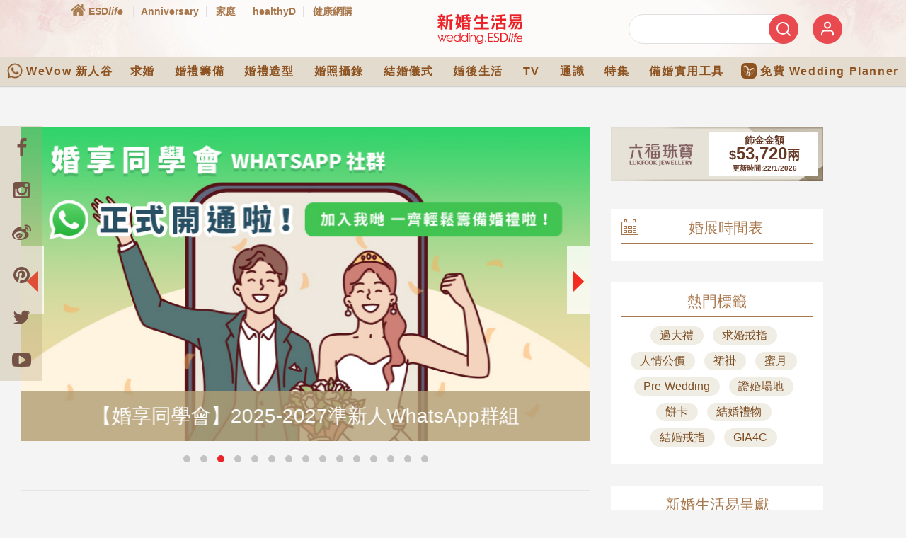

--- FILE ---
content_type: text/html
request_url: https://wedding.esdlife.com/
body_size: 34143
content:
<!-- new html page build template -->

<!DOCTYPE html>
<html xmlns="http://www.w3.org/1999/xhtml" lang="zh">
<head>
    
        <title>
香港 No.1 結婚媒體‧為準新人搜羅最新至全面婚嫁資訊 | 新婚生活易 wedding.ESDlife
</title>
    

    

    
        <meta name="msvalidate.01" content="9888A14CDB6A276CEFF1E122B6975BE2" />
        <meta http-equiv="X-UA-Compatible" content="IE=edge" />
        <meta name="viewport" content="width=device-width, initial-scale=1" />
        <meta http-equiv="Content-Type" content="text/html; charset=UTF-8" />
        <meta http-equiv="content-language" content="zh-hk" />  

        
            <meta name="description" content="
新婚生活易是香港 No.1 結婚媒體，為新人提供一站式最新至全面的結婚資訊，另設互動分享平台「婚享同學會」及實用婚禮統籌工具，讓新人輕鬆籌備甜蜜婚禮。
" />
            <meta name="keywords" content="婚紗, 結婚相, 婚紗攝影, 新娘化妝, 預約排期, 婚姻監禮人, 結婚擺酒, 酒樓, 酒店, 婚禮習俗, 特色場地, 花球, 減肥" />
        

        

        
    

    <meta name="referrer" content="strict-origin-when-cross-origin" />  
    
<link rel="preconnect" href="https://campaign.esdlife.com" />
<link rel="preconnect" href="https://wedding.esdlife.com" />

<link rel="preconnect" href="https://www.google-analytics.com" crossorigin />
<link rel="preconnect" href="https://securepubads.g.doubleclick.net" crossorigin />
<link rel="preconnect" href="https://tpc.googlesyndication.com" crossorigin />
<link rel="preconnect" href="https://maxcdn.bootstrapcdn.com" crossorigin />
<link rel="preconnect" href="https://connect.facebook.net" crossorigin />
<link rel="preconnect" href="https://www.facebook.com" crossorigin />
<link rel="preconnect" href="https://cdnjs.cloudflare.com" crossorigin />
<link rel="preconnect" href="https://googleads.g.doubleclick.net" crossorigin />

<style>
#content_wrapper article:first-child img.item:first-child{min-height:427px;}

#content_area_catindex_detail {
    color: #4b4b4b;
    /*border-top: 1px solid #ddd;*/
    padding: 10px;
}
#main-content.article_content h1.article-title {
    font-size: 20px;
}
h1.article-title {
    font-size: 16px;
    color: #CF1E30;
    margin-bottom: 7px;
}
.content_detail .article-meta {
    margin-bottom: 20px;
}
</style>

<link rel="stylesheet" type="text/css" href="/_static/css/bootstrap.min.css"/>
<link rel="stylesheet" type="text/css" href="/_static/css/static_all_style_demo.build.css">

<style>
#content .content_detail, #content .content_detail p, #content .content_detail th, #content .content_detail td {
    color: #000000;
    /* font-size: 18px; */
    line-height: 32px;
}
.content_detail .article-meta{
	margin-bottom:15px
}

h1, h2, h3, h4, h5, h6 {
    margin: 0px;
}
.content_detail {
    position: relative;
    font-size: 14px;
    line-height: 22px;
    margin: 10px auto 0;
}
body {
    background: #f4f4f4;
}
</style>

<link rel="stylesheet" type="text/css" href="https://maxcdn.bootstrapcdn.com/font-awesome/4.5.0/css/font-awesome.min.css" media="print" onload="this.media='all'"/>


	
		<link rel="stylesheet" type="text/css" href="/_static/css/home_v3.css?v=1.1.3" />
		<link rel="canonical" href="https://wedding.esdlife.com/" />
	
	<link rel="stylesheet" type="text/css" href="/_static/css/header_v2.css?v=1.0"/>


<link rel="shortcut icon" href="//www.esdlife.com/favicon.ico" />

	<script src="https://sso.esdlife.com/_js/esdsso-cdp.js"></script>
    <script>
    !function(){var i="analytics",analytics=window[i]=window[i]||[];if(!analytics.initialize)if(analytics.invoked)window.console&&console.error&&console.error("Segment snippet included twice.");else{analytics.invoked=!0;analytics.methods=["trackSubmit","trackClick","trackLink","trackForm","pageview","identify","reset","group","track","ready","alias","debug","page","screen","once","off","on","addSourceMiddleware","addIntegrationMiddleware","setAnonymousId","addDestinationMiddleware","register"];analytics.factory=function(e){return function(){if(window[i].initialized)return window[i][e].apply(window[i],arguments);var n=Array.prototype.slice.call(arguments);if(["track","screen","alias","group","page","identify"].indexOf(e)>-1){var c=document.querySelector("link[rel='canonical']");n.push({__t:"bpc",c:c&&c.getAttribute("href")||void 0,p:location.pathname,u:location.href,s:location.search,t:document.title,r:document.referrer})}n.unshift(e);analytics.push(n);return analytics}};for(var n=0;n<analytics.methods.length;n++){var key=analytics.methods[n];analytics[key]=analytics.factory(key)}analytics.load=function(key,n){var t=document.createElement("script");t.type="text/javascript";t.async=!0;t.setAttribute("data-global-segment-analytics-key",i);t.src="https://cdn.segment.com/analytics.js/v1/" + key + "/analytics.min.js";var r=document.getElementsByTagName("script")[0];r.parentNode.insertBefore(t,r);analytics._loadOptions=n};analytics._writeKey="vMcNNBLyjt187881smLrGm4gJqfW1EXo";;analytics.SNIPPET_VERSION="5.2.0";
        analytics.load("vMcNNBLyjt187881smLrGm4gJqfW1EXo");
		
		analytics.ready(() => {
			esdSSOCDP.init();
		});
    }}();            
    </script>

    <script>
        let script_sso = document.createElement("script");
        script_sso.src="https://sso.esdlife.com/_js/esdsso.js"
        document.head.prepend(script_sso)
    </script>
    
    <script>
        const insider_queue_script = document.createElement("script")
        insider_queue_script.src = "https://wedding.esdlife.com/_static/js/insider_queue.js" + "?t=" + Math.random()*90000
        document.head.appendChild(insider_queue_script)
    </script>
    <script type="text/javascript">        
        document.addEventListener('DOMContentLoaded', async function() {
            try{
                if (typeof ESDSSO == 'undefined') {
                    throw new Error('ESDSSO is not defined');
                }
        
                const ESDSSO_WRITEKEY = 'LSyF69OwZ4tfYRjyS12wX5Sjx0gDAXSZ';
                ESDSSO.setWriteKey( ESDSSO_WRITEKEY );
        
                ESDSSO.setChannel("wedding");
        
                // check if token is passed in URL
                const urlParams = new URLSearchParams(window.location.search);
                let token = urlParams.get('token');							
                if( token ){
                    ESDSSO.setUserToken( token );
                }else{
                    token = ESDSSO.getUserToken();
                }

                let currentURL = new URL(window.location.href);
                currentURL.searchParams.delete('token');

                ESDSSO.init();
                ESDSSO.createUserDropdownMenu(currentURL.href)

                const ESDSSO_LOGIN_STATUS = await ESDSSO.checkLoginStatus( token );                    
                // console.log({ESDSSO_LOGIN_STATUS});

                const mobile_member_login_img = document.querySelector(".nav-memberbar .member_login img")
                let mobile_member_login_img_popup = null;
                const mobile_m_login_img = document.querySelector(".m_login")
                let mobile_m_login_img_popup = null;

                if( ESDSSO_LOGIN_STATUS.success ){
                    if( document.querySelector("#mobile-logout") ){
                        document.querySelector("#mobile-logout").href = ESDSSO.getLogoutUri(currentURL.href)
                        document.querySelector("#mobile-logout").style.display = 'inline-block';
                    }

                    // console.log({ESDSSO_LOGIN_STATUS});
                    analytics.ready(function() {    
                        console.log("analytics.user: " + analytics.user().id());
                        if( analytics.user().id() == null ){                                  
                            (async () => {
                                try{                                  
                                    let r = await fetch(`https://wedding.esdlife.com/admin/cms/wp-json/custom/v1/sso/get_profile`, {
                                        mode: 'cors',
                                        cache: 'no-cache',
                                        method: 'POST',
                                        body: JSON.stringify({"token": ESDSSO.getUserToken()})
                                    }).then(res => res.json());                                   
                                    
                                    if(r.success == false){
                                        throw new Error(JSON.stringify(r))
                                    }
                                
                                    analytics.identify( r.data.member_id, {
                                        'email': r.data.email,
                                    } );
                                    console.log("_temp signed in")
                                    analytics.track("Signed In");
                                }catch(e){
                                    console.log(e)
                                }
                            })()
                        }
                    });

                    await ESDSSO.createUserPopup(document.getElementById(`esdsso_login`), currentURL.href, true)

                    if(mobile_member_login_img){
                        mobile_member_login_img_popup = await ESDSSO.createUserPopup(mobile_member_login_img, currentURL.href, true)
                        mobile_member_login_img_popup.classList.add("mobile_member_login_img")
                    }

                    if(mobile_m_login_img){
                        mobile_m_login_img_popup = await ESDSSO.createUserPopup(mobile_m_login_img, currentURL.href, true)
                        mobile_m_login_img_popup.classList.add("mobile_m_login_img")
                    }
                }else{
                    analytics.ready(function() {
                        if( analytics.user().id() !== null ){
                            analytics.track("Signed Out");
                            analytics.reset()
                        }
                    });

                    ESDSSO.createLoginPopup(document.getElementById(`esdsso_login`), currentURL.href, true)

                    if(mobile_member_login_img){
                        let mobile_member_login_img_popup = ESDSSO.createLoginPopup(mobile_member_login_img, currentURL.href, true)                        
                        mobile_member_login_img_popup.classList.add("mobile_member_login_img")
                    }

                    if(mobile_m_login_img){
                        mobile_m_login_img_popup = ESDSSO.createLoginPopup(mobile_m_login_img, currentURL.href, true)
                        mobile_m_login_img_popup.classList.add("mobile_m_login_img")
                    }
                }
                
                let member = {}
                try{        
                    member = await ESDSSO.getMemberInfo().then(r => r)
                }catch(err){
                    console.log(err)
                }

                // Send user info to Insider
                sendInsiderInfo(member);                                                
            }catch(error){
                console.error({"sso_error": error});
            }
        });
    </script>    

    <!-- Google Tag Manager -->
    <script>(function(w,d,s,l,i){w[l]=w[l]||[];w[l].push({'gtm.start':
    new Date().getTime(),event:'gtm.js'});var f=d.getElementsByTagName(s)[0],
    j=d.createElement(s),dl=l!='dataLayer'?'&l='+l:'';j.async=true;j.src=
    'https://www.googletagmanager.com/gtm.js?id='+i+dl;f.parentNode.insertBefore(j,f);
    })(window,document,'script','dataLayer','GTM-PCX6Q4S');</script>
    <!-- End Google Tag Manager -->
</head>
<body class="desktop" data-definepage="homepage" data-isdebug="">
<!-- Google Tag Manager (noscript) -->
<noscript><iframe src="https://www.googletagmanager.com/ns.html?id=GTM-PCX6Q4S" height="0" width="0" style="display:none;visibility:hidden"></iframe></noscript>
<!-- End Google Tag Manager (noscript) -->


<link rel="stylesheet" type="text/css" href="/_static/css/tag.css?v=2.1" />
<!--<link rel="stylesheet" type="text/css" href="/_static/css/home.css?v=20161019" />-->
<style type="text/css">
  /* Default style used in cross channels, override the CSS in
your site's ad-module-style.css if necessary */

  .ad-text-link-creative {
    position: relative;
  }

  .ad-text-link-creative-text a {
    color: #000000;
  }

  .ad-text-link-creative-text a:hover {
    color: #565656;
  }

  #wowcenter-title {
    cursor: pointer;
  }

  #expert-blogger-list {
    margin: 0px;
    padding: 0px;
    list-style: none;
  }

  #expert-blogger-list .thumbnail {
    float: left;
    display: inline;
  }

  #expert-blogger-list .thumbnail img {
    font-size: 0px;
    line-height: 0px;
  }

  .blogger-info {
    margin-left: 53px;
  }

  .blogger-info strong,
  .blogger-info a,
  .blogger-info span {
    display: block;
    text-align: left;
  }

  .blogger-info strong {
    font-size: 22px;
    font-weight: normal;
    line-height: 30px;
    color: #CF1E30;
  }

  .blogger-info span {
    font-size: 11px;
  }

  #wowcenter-title { cursor: pointer; }
  #expert-blogger-list { margin: 0px; padding: 0px; list-style: none; }
  #expert-blogger-list .thumbnail { float: left; display: inline; }
  #expert-blogger-list .thumbnail img { font-size: 0px; line-height: 0px; }
  .blogger-info { margin-left: 53px; }
  .blogger-info strong,
  .blogger-info a,
  .blogger-info span { display: block; text-align: left;  }
  .blogger-info strong { font-size: 22px; font-weight: normal; line-height: 30px; color: #CF1E30; }
  .blogger-info span { font-size: 11px; }


  
  #emailError{
		font-size: 16px;
	}
	#email{
		box-sizing: border-box;
		font-weight: 400;
		font-size: 13px;
		line-height: 19px;
		border-radius: 0;
		background: #F2F2F2;
		border: 1px solid #CCCCCC;
		width: 83%;
	}
	#subscribeButton {
		background-color: #A17853;
		border: none;
		color: white;
		font-size : 16px;
		text-decoration: none;
		cursor: pointer;
	}
	.status{
		color: #00880E;
		font-size: 12px;
		line-height: 17px;
	}

</style>
    
<script type="text/javascript" src="/_static/js/campaign_all.build.js"></script>
<script src="https://securepubads.g.doubleclick.net/tag/js/gpt.js"></script>
<script type='text/javascript'>
    var googletag = googletag || {};
    googletag.cmd = googletag.cmd || [];

    // (function() {
    //     var gads = document.createElement('script');
    //     gads.async = true;
    //     gads.type = 'text/javascript';
    //     var useSSL = 'https:' == document.location.protocol;
    //     gads.src = (useSSL ? 'https:' : 'http:') +
    //         '//www.googletagservices.com/tag/js/gpt.js';
    //     var node = document.getElementsByTagName('script')[0];
    //     node.parentNode.insertBefore(gads, node);
    // })();    
</script>
<!-- Google Analytics Social Button Tracking -->
<script async defer src="/_static/js/ga_social_tracking.js" type="text/javascript"></script>
<script type='text/javascript'>
    var host_ = document.location.hostname;
    googletag.cmd.push(function() {
        googletag.pubads().setTargeting('url_host', host_);
    });
</script>




<!-- Bootstrap core JavaScript
  ================================================== -->
<!-- Placed at the end of the document so the pages load faster -->
<!-- <script src="https://ajax.googleapis.com/ajax/libs/jquery/2.2.4/jquery.min.js" type="text/javascript"></script> -->
<script src="https://code.jquery.com/jquery-3.7.1.min.js" integrity="sha256-/JqT3SQfawRcv/BIHPThkBvs0OEvtFFmqPF/lYI/Cxo=" crossorigin="anonymous"></script>
<script async defer  src="https://cdn.jsdelivr.net/npm/vanilla-lazyload@17.5.0/dist/lazyload.min.js"></script>
<script async defer src="/_static/js/bootstrap.min.js" type="text/javascript"></script>

	<script async defer src="/_static/js/navigation-bar.js" type="text/javascript"></script>

<script async defer src="/_static/js/jquery.simplyscroll.js?v=2.1" type="text/javascript"></script>
<script src="/_static/js/owl.carousel.min.js?v=2.1" type="text/javascript"></script>
<script async defer src="/_static/js/jquery.cycle.min.js" type="text/javascript"></script>
<script src="/_static/js/jquery-migrate-1.3.0.min.js" type="text/javascript"></script>
<script async defer src="/_static/js/jquery.fancybox.pack.min.js" type="text/javascript"></script>
<script async defer src="/_static/js/wedding-core.js" type="text/javascript"></script>
<script src="/_static/js/jssocials.min.js" type="text/javascript"></script>
<script defer src="/_static/js/jssocials-custom.js?v=1" type="text/javascript"></script>

<script type="text/javascript" async defer src="/_static/js/lazysizes.min.js"></script>


<script async defer type="text/javascript" src="https://cdnjs.cloudflare.com/ajax/libs/modernizr/2.8.3/modernizr.min.js"></script>
<!-- <script async defer type="text/javascript" src="https://cdnjs.cloudflare.com/ajax/libs/jqueryui/1.12.1/jquery-ui.min.js"></script> -->
<script src="https://code.jquery.com/ui/1.14.1/jquery-ui.min.js" integrity="sha256-AlTido85uXPlSyyaZNsjJXeCs07eSv3r43kyCVc8ChI=" crossorigin="anonymous"></script>
<script async defer type="text/javascript" src="https://cdnjs.cloudflare.com/ajax/libs/jquery.hoverintent/1.8.1/jquery.hoverIntent.min.js"></script>
<script type="text/javascript" src="https://unpkg.com/isotope-layout@3/dist/isotope.pkgd.min.js"></script>
<script type="text/javascript" src="https://unpkg.com/imagesloaded@4.1.4/imagesloaded.pkgd.min.js"></script>
<script async defer src="/_static/js/spotlight.js?v=2.2.2" type="text/javascript"></script>


<script async defer src="/_static/js/album_videoGallery.js" type="text/javascript"></script>
<script async defer src="/_static/js/home.js" type="text/javascript"></script>
<script type="text/javascript">
	function gallery_thumb_fitsize(e){
		if(e.height > 90){
		  var o_height = e.height;
		  e.height = 90;
		  //e.width = (90/o_height) * e.width;
		}
	}

	function gallery_fitsize(){
		e = document.getElementById('thum_pic');
		if(e.height > 300){
		  var o_height = e.height;
		  e.height = 300;
		  //e.width = (300/o_height) * e.width;  //20131203
		}
	}

	function searchit(id,elementID){

		var max = 7;

		for(var i =0; i<max; i++){
			$('#search_'+i).removeClass('on');
			$('#search_'+i).addClass('off');
		}

		$('#search_'+elementID).removeClass('off');
		$('#search_'+elementID).addClass('on');
		$('#search_cat').val(id);
	}

	function submit_form_forum_search(){
		$('#form_forum_search').submit();
	}
</script>

    
    <script>var channel = 3;</script>
    <script type="text/javascript" src="//wedding.esdlife.com/_static/js/_doubleclick_include/homepage.js"></script>


<!-- Facebook Pixel Code -->
<script type="text/javascript">
    !function(f,b,e,v,n,t,s){if(f.fbq)return;n=f.fbq=function(){n.callMethod?n.callMethod.apply(n,arguments):n.queue.push(arguments)};if(!f._fbq)f._fbq=n;n.push=n;n.loaded=!0;n.version='2.0';n.queue=[];t=b.createElement(e);t.async=!0;t.src=v;s=b.getElementsByTagName(e)[0];s.parentNode.insertBefore(t,s)}(window,document,'script','https://connect.facebook.net/en_US/fbevents.js');
    fbq('init', '1721623578059699');
    fbq('init', '248018618925666');
    fbq('init', '994180443986945');
    fbq('init', '451371748389388');
    fbq('track', "PageView");

    function adclick(obj) {
        e.preventDefault();
        window.open('https://www.google.com', '_blank');
    }

    $('#adbanner').click(function(e){       
        console.log("click");
        e.preventDefault();
        window.open('https://www.google.com', '_blank');
    });
    var clickTag = "https://www.google.com";
</script>
<noscript><img alt="" height="1" width="1" style="display:none" src="https://www.facebook.com/tr?id=1721623578059699&ev=PageView&noscript=1" /></noscript>
<noscript><img alt="" height="1" width="1" style="display:none" src="https://www.facebook.com/tr?id=248018618925666&ev=PageView&noscript=1" /></noscript>
<noscript><img alt="" height="1" width="1" style="display:none" src="https://www.facebook.com/tr?id=994180443986945&ev=PageView&noscript=1" /></noscript>
<noscript><img alt="" height="1" width="1" style="display:none" src="https://www.facebook.com/tr?id=451371748389388&ev=PageView&noscript=1" /></noscript>
<!-- End Facebook Pixel Code -->



<link rel="manifest" href="/manifest.json" />


    <!-- /194146008/Wedding_Homepage_MobileFirstView -->
<div id='div-gpt-ad-1435810852393-0' class="ad-wedding-homepage ad-mobile-first-view-origin">
	<script type='text/javascript'>
		googletag.cmd.push(function() { googletag.display('div-gpt-ad-1435810852393-0'); });
	</script>
</div>


<div id="header" class="header-wrapper">
    <div class="header-container"><script>
  $(function(){
    dataLayer = dataLayer ? window.dataLayer : [];
    dataLayer.push({
      "event": "send-impression",
      // The keys below are defined in GTM
      'eventCategory': 'Wedding_navbar',
      'eventAction': "navbar_WeVow_impression",
      'eventLabel': 'wedding_home',
      'eventValue': 1
    });

    var cookies = document.cookie.split(';');
    var cookies_obj = {};
    cookies.forEach(element => {
      var index = element.indexOf("=");
      cookies_obj[element.substring(0, index).trim()] = decodeURIComponent(element.substring(index+1));
    });

    if ("commID" in cookies_obj && cookies_obj['commID'] && (!"hadPushedAtWedding" in cookies_obj || cookies_obj['hadPushedAtWedding'] != '1')) {
      var cookieName = 'hadPushedAtWedding';
      var cookieValue = '1';
      var cookieExpires = new Date();
      var time = cookieExpires.getTime();
      var expireTime = time + 1000*60*60*24*30;
      cookieExpires.setTime(expireTime);
      document.cookie = cookieName +"=" + cookieValue + ";expires=" + cookieExpires.toUTCString() + ";domain=esdlife.com;path=/";

      dataLayer.push({
        'event': 'evt_member_login',
				'user_id' : cookies_obj['commID']
      });

    } else if (!("commID" in cookies_obj && cookies_obj['commID'])) {
      var cookiesNameList = ['hadPushedAtAnni', 'hadPushedAtFamily', 'hadPushedAtWedding', 'hadPushedAtWow'];
      var cookieValue = '';
      var cookieExpires = new Date();
      var time = cookieExpires.getTime();
      var expireTime = time - 1000*60*60*24*30;
      cookieExpires.setTime(expireTime);
      cookiesNameList.forEach(element => {
        document.cookie = element +"=" + cookieValue + ";expires=" + cookieExpires.toUTCString()
                        + ";domain=esdlife.com;path=/";
      });
    }
  })
</script>


<!-- defer CSS -->
<!--<link rel="stylesheet" href="/_static/css/bootstrap.min_v4.css" integrity="sha384-9aIt2nRpC12Uk9gS9baDl411NQApFmC26EwAOH8WgZl5MYYxFfc+NcPb1dKGj7Sk" crossorigin="anonymous">-->
<!-- <link rel="stylesheet" href="/_static/css/all_fontaw.css" media="print" onload="this.media='all'"> -->
<!-- <link rel="stylesheet" href="/_static/css/styles_demo.css" > -->
<!-- <link rel="stylesheet" href="/_static/css/styles_demo_trim.css" > move to _templates\share\css.html -->
<style>
.navbar .mega-dropdown {
  position: static !important
}
.navbar .mega-dropdown .dropdown-menu.mega-menu {
  width: 100%;
  border: none;
  border-radius: 0
}
.navbar .mega-dropdown .dropdown-menu.mega-menu .sub-menu .news-title {
  font-size: 1.1rem;
  transition: .2s
}
.navbar .mega-dropdown .dropdown-menu.mega-menu .sub-menu .news-title.smaller {
  font-weight: 400;
  font-size: 1rem;
  line-height: 1.4
}
.navbar .mega-dropdown .dropdown-menu.mega-menu .sub-menu .sub-title {
  border-bottom: 1px solid #e0e0e0
}
.navbar .mega-dropdown .dropdown-menu.mega-menu .sub-menu ul li a {
  width: 100%;
  transition: .3s
}
.navbar .mega-dropdown .dropdown-menu.mega-menu .sub-menu ul li a:hover {
  background-color: rgba(0, 0, 0, .2);
  transition: .3s
}
.navbar .mega-dropdown .dropdown-menu.mega-menu.v-1 .sub-menu .news-single {
  border-bottom: 1px solid #e0e0e0
}
.navbar .mega-dropdown .dropdown-menu.mega-menu.v-1 .sub-menu .news-title {
  color: #4f4f4f !important
}
.navbar .mega-dropdown .dropdown-menu.mega-menu.v-1 .sub-menu .news-title:hover {
  color: #2196f3 !important
}
.navbar .mega-dropdown .dropdown-menu.mega-menu.v-1 .sub-menu .m-sm {
  margin-bottom: -6px;
  font-size: .9rem;
  color: #2196f3 !important
}
.navbar .mega-dropdown .dropdown-menu.mega-menu.v-1 .sub-menu .m-sm:hover {
  color: #2196f3 !important
}
.navbar .mega-dropdown .dropdown-menu.mega-menu.v-2 .sub-menu .news-title, .navbar .mega-dropdown .dropdown-menu.mega-menu.v-2 .sub-menu ul li a, .navbar .mega-dropdown .dropdown-menu.mega-menu.v-2 .sub-menu ul li a:hover {
  color: #fff !important
}
.navbar .mega-dropdown .dropdown-menu.mega-menu.v-2 .sub-menu .sub-title {
  padding-bottom: 1rem;
  margin-bottom: 1rem
}
.navbar .mega-dropdown .dropdown-menu.mega-menu.v-3 .sub-menu .news-title, .navbar .mega-dropdown .dropdown-menu.mega-menu.v-3 .sub-menu ul li a, .navbar .mega-dropdown .dropdown-menu.mega-menu.v-3 .sub-menu ul li a:hover {
  color: #fff !important
}
.navbar .mega-dropdown .dropdown-menu.mega-menu.v-3 .sub-menu .news-title:hover {
  color: #e0e0e0 !important
}
@media (max-width:1024px) {
  .navbar .mega-dropdown .dropdown-menu.mega-menu {
    max-height: 300px;
    overflow-x: hidden;
    overflow-y: auto
  }
}
.navbar .dropdown.multi-level-dropdown .dropdown-menu .dropdown-submenu {
  position: relative
}
.navbar .dropdown.multi-level-dropdown .dropdown-menu .dropdown-submenu .dropdown-menu {
  top: 0;
  left: 100%
}
.navbar .dropdown.multi-level-dropdown .dropdown-menu .dropdown-submenu .dropdown-menu.r-100 {
  right: 100%
}
.navbar .dropdown.multi-level-dropdown .dropdown-menu .dropdown-submenu .dropdown-menu.l-auto {
  left: auto
}
.navbar .dropdown.multi-level-dropdown .dropdown-menu .dropdown-item {
  width: 100%;
  transition: .3s
}
.navbar .dropdown.multi-level-dropdown .dropdown-menu .dropdown-item:hover {
  background-color: rgba(0, 0, 0, .2) !important;
  transition: .3s;
  box-shadow: none;
  border-radius: 0
}

.flex-center {
    display: flex;
    justify-content: center;
    align-items: center;
    height: 100%;
}

.flex-row-reverse {
    flex-direction: row-reverse !important;
}
.d-flex {
    display: flex !important;
}
.flex-row {
    flex-direction: row !important;
}

.d-flex {
    display: flex !important;
}

.col {
    flex-basis: 0;
    flex-grow: 1;
    max-width: 100%;
}
.col, .col-1, .col-10, .col-11, .col-12, .col-2, .col-3, .col-4, .col-5, .col-6, .col-7, .col-8, .col-9, .col-auto, .col-lg, .col-lg-1, .col-lg-10, .col-lg-11, .col-lg-12, .col-lg-2, .col-lg-3, .col-lg-4, .col-lg-5, .col-lg-6, .col-lg-7, .col-lg-8, .col-lg-9, .col-lg-auto, .col-md, .col-md-1, .col-md-10, .col-md-11, .col-md-12, .col-md-2, .col-md-3, .col-md-4, .col-md-5, .col-md-6, .col-md-7, .col-md-8, .col-md-9, .col-md-auto, .col-sm, .col-sm-1, .col-sm-10, .col-sm-11, .col-sm-12, .col-sm-2, .col-sm-3, .col-sm-4, .col-sm-5, .col-sm-6, .col-sm-7, .col-sm-8, .col-sm-9, .col-sm-auto, .col-xl, .col-xl-1, .col-xl-10, .col-xl-11, .col-xl-12, .col-xl-2, .col-xl-3, .col-xl-4, .col-xl-5, .col-xl-6, .col-xl-7, .col-xl-8, .col-xl-9, .col-xl-auto {
    position: relative;
    width: 100%;
    padding-right: 15px;
    padding-left: 15px;
}

#top_upper .col-5 {
    flex: 0 0 41.66666667%;
    max-width: 41.66666667%;
}

.col-2 {
    flex: 0 0 16.66666667%;
    max-width: 16.66666667%;
}
.col {
    flex-basis: 0;
    flex-grow: 1;
    max-width: 100%;
}

.embed-responsive {
    height: auto !important;
}
#cover_stories .item a {height:444px; display: block;}
#cover_stories .item img {height:100%;object-fit: cover;}
@media (max-width:767px) {
  #cover_stories .item a {height:250px;}
}

.embed-responsive--wedding-image-ratio::before {
    padding-top: 64%;
}

.embed-responsive--wedding-image-ratio img{
  width: 100%;
  height: 100%;
  object-fit: cover;
}

a:hover {
    color:inherit;
    text-decoration: none;
}

/* reset */
.row {
  float: none;
}


.tag_block a .tag_content h2 {
  font-size: 16px;
  line-height: 1.3em;
  padding: 0px;
}

a:focus, a:hover {
  text-decoration: unset !important;
}
.bottom_articletags{
  padding-top:10px;
  /*background:#ff0000;*/
}

article ul {
    list-style: disc;
    padding: 0px 0px 0px 1.1em;
}
article ol {
    list-style: decimal;
    padding: 0px 0px 0px 1.1em;
}
</style>

<link rel="stylesheet" href="/_static/css/styles_nav2020.css?v=20201019d">
<style>
.header-nav-new a{font-weight: bold;}
.nav_menubar a {
  font-weight: bold;
}
</style>
<!-- <link href="https://fonts.googleapis.com/css?family=Noto+Sans+TC:300,400,500,700&amp;display=swap&amp;subset=chinese-traditional" rel="stylesheet">-->
<!-- Optional JavaScript -->
<!-- <script src="/_static/js/jquery-3.5.1.slim.min.js"></script>  -->

<div class="fontawesome-loaded"></div>

<!-- desktop version -->
<div class="desktop-wrapper">
  <!-- upper -->
  <div id="top_upper">
    <div class="container">
      <div class="row">
        <div class="col col-5 d-flex flex-row">
          <div class="header-nav-new">
            <a title="ESDlife" href="https://www.esdlife.com" class="home">
              <img class="fullwidth lazy_img lazyload" alt="ESDlife" data-src="/_static/images/home_icon@2x.png" src="/_static/images/placeholder_emtpy.png">
              <span>ESD<i>life</i></span>
            </a>
            <a title="Anniversary" href="https://anniversary.esdlife.com/" class="current">Anniversary</a>
            <a title="家庭" href="https://family.esdlife.com/">家庭</a>
            <a title="healthyD" href="https://www.healthyd.com/">healthyD</a>
            <a title="健康網購" href="https://health.esdlife.com/shop/hk/">健康網購</a>
          </div>
        </div>
        <div class="col col-2 flex-center">
          <div class="w_logo"><a title="Wedding.ESDlife" href="https://wedding.esdlife.com/"><img class="fullwidth lazy_img" src="/_static/images/header_wedding_logo@2x.png"  alt="" style="display: inline;"/></a></div>
        </div>
        <div class="col col-5 d-flex flex-row-reverse right-panel">
          <div class="w_login" loginurl="https://wedding.esdlife.com/login.php?refer=https%3A%2F%2Fwedding.esdlife.com%2F">
            <a id="esdsso_login" href="#">
              <img class="fullwidth lazy_img lazyload" data-src="/_static/images/member_icon@2x.png" src="/_static/images/placeholder_emtpy.png"  alt="" style="display: inline;" />
            </a>
          </div>
          <!-- <div class="w_logout"><a id="esdsso_logout" href="https://wedding.esdlife.com/epass/ajax/logout.php?url=https%3A%2F%2Fwedding.esdlife.com%2F">登出</a></div> -->
          <div class="w_logout"><a id="esdsso_logout" href="#">登出</a></div>
          <script>
            function _getCookie(name) {
              var value = "; " + document.cookie;
              var parts = value.split("; " + name + "=");
              if (parts.length == 2) return parts.pop().split(";").shift();
            }

            var commID = _getCookie("commID");
            var commDetail = _getCookie("commDetail");
            var _detail = decodeURIComponent(commDetail).split("||");

            // if commID is not undefined and _detail is an array
            if(typeof( commID ) !== "undefined" && _detail.length > 0){
              var logoutLink = document.querySelector('.w_logout a');
              // CommID
              var updatedUrl = logoutLink.href + '&commID=' + encodeURIComponent(commID);

              // CommEmail
              const emailRegex = /^[^\s@]+@[^\s@]+\.[^\s@]+$/;
              _detail.forEach((d) => {
                  if(emailRegex.test(d)){
                    logoutLink.href = updatedUrl + '&commEmail=' + encodeURIComponent(d);
                  }
              });
            }
          </script>
          <div class="w_searchbar">
            <form method="GET" action="/search.php">
              <input type="text" name="q" id="q">
              <button type="submit" class="searchButton"> <img class="fullwidth lazy_img lazyload" alt="搜尋" data-src="/_static/images/search_icon@2x.png" src="/_static/images/placeholder_emtpy.png"> </button>
            </form>
          </div>
        </div>
      </div>
    </div>
  </div>

  <!-- Navbar -->
  <div id="top_nav">
    <div class="container-fluid">
      <div class="row">
        <nav class="navbar navbar-expand-lg navbar-dark special-color-dark">

          <!-- Collapsible content -->
          <div class="collapse navbar-collapse" id="navbarSupportedContent2">

            <!-- Links -->
            <ul class="navbar-nav m-auto">
              <!-- nav1 -->
              <a class="navbar-brandwow" title="WeVow 新人谷" href="https://wedding.esdlife.com/articles/wedding-preparation-others/%E5%A9%9A%E4%BA%AB%E5%90%8C%E5%AD%B8%E6%9C%83-%E6%96%B0%E4%BA%BAwhatsapp%E7%BE%A4%E7%B5%84"><img class="lazyload" data-src="/_static/images/main_nav_wu_wts_logo.png" width="22" alt="" src="/_static/images/placeholder_emtpy.png"/>WeVow 新人谷</a>
              <!-- nav2 -->
              <li class="nav-item dropdown mega-dropdown"> <a class="nav-link" href="/articles/proposal">求婚</a>
                <div class="dropdown-menu mega-menu v-2 z-depth-1 special-color py-5 px-3">
                  <div class="container">
                    <div class="row justify-content-md-center active_area">
                      <div class="sub-menu mb-xl-0 mb-4">
                        <h6 class="sub-title font-weight-bold white-text">求婚準備</h6>
                        <ul class="list-unstyled">
                          <li> <a class="menu-item pl-0" href="/articles/wedding-ring">戒指</a> </li>
                          <li> <a class="menu-item pl-0" href="/articles/proposal-strategy">求婚攻略</a> </li>
                        </ul>
                      </div>
                      <div class="sub-menu mb-xl-0 mb-4">
                        <h6 class="sub-title font-weight-bold white-text">婚前須知</h6>
                        <ul class="list-unstyled">
                          <li> <a class="menu-item pl-0" href="/articles/appointment-scheduling/">申辦結婚登記</a> </li>
                          <li> <a class="menu-item pl-0" href="/articles/financial-planning/">婚禮理財</a> </li>
                          <li> <a class="menu-item pl-0" href="/articles/medical/">婚前檢查</a> </li>
                        </ul>
                      </div>
                      <div class="sub-menu mb-xl-0 mb-4">
                        <ul class="list-unstyled">
                          <li> <a class="menu-item pl-0 wed_global" href="/articles/wedding-preparation/婚禮籌備用流程清單-籌備婚禮時間-to-do-list/">【婚禮流程】完整版</a> </li>
                          <li> <a class="menu-item pl-0 wed_global" href="/qwms/">優質婚禮商戶計劃 <img data-src="/_static/images/qwms_expandicon.png" width="24" alt="" class="lazyload" src="/_static/images/placeholder_emtpy.png"/></a> </li>
                          <li> <a class="menu-item pl-0 wed_global" href="https://wedding.esdlife.com/articles/wedding-preparation-others/%E5%A9%9A%E4%BA%AB%E5%90%8C%E5%AD%B8%E6%9C%83-%E6%96%B0%E4%BA%BAwhatsapp%E7%BE%A4%E7%B5%84">WeVow 新人谷 <img data-src="/_static/images/main_nav_wu_wts_logo.png" width="22" alt="" class="lazyload" src="/_static/images/placeholder_emtpy.png"/></a> </li>
                          <li> <a class="menu-item pl-0 wed_global" href="/wevow/">下載WeVow App <img data-src="/_static/images/wewow_expandicon.png" width="24" alt="" class="lazyload" src="/_static/images/placeholder_emtpy.png"/></a> </li>
                        </ul>
                      </div>
                    </div>
                  </div>
                </div>
              </li>
              <!-- nav3 -->
              <li class="nav-item dropdown mega-dropdown"> <a class="nav-link" href="/articles/wedding-banquet/">婚禮籌備</a>
                <div class="dropdown-menu mega-menu v-2 z-depth-1 special-color py-5 px-3">
                  <div class="container">
                    <div class="row justify-content-md-center active_area">
                      <div class="sub-menu mb-xl-0 mb-4">
                        <h6 class="sub-title font-weight-bold white-text">婚宴場地</h6>
                        <ul class="list-unstyled">
                          <li> <a class="menu-item pl-0" href="/articles/hotel-wedding-banquet/">酒店</a> </li>
                          <li> <a class="menu-item pl-0" href="/articles/chinese-restaurant/">酒樓</a> </li>
                          <li> <a class="menu-item pl-0" href="/articles/club/">會所</a> </li>
                          <li> <a class="menu-item pl-0" href="/articles/restaurant/">餐廳</a> </li>
                          <li> <a class="menu-item pl-0" href="/articles/wedding-venues/">證婚場地</a> </li>
                          <li> <a class="menu-item pl-0" href="/articles/religious-wedding/">宗教婚禮</a> </li>
                          <li> <a class="menu-item pl-0" href="/articles/overseas-wedding/">海外婚禮</a> </li>
                        </ul>
                      </div>
                      <div class="sub-menu mb-xl-0 mb-4">
                        <h6 class="sub-title font-weight-bold white-text">婚禮安排</h6>
                        <ul class="list-unstyled">
                          <li> <a class="menu-item pl-0" href="/articles/wedding-invitation/">喜帖</a> </li>
                          <li> <a class="menu-item pl-0" href="/articles/site-layout/">場地佈置</a> </li>
                          <li> <a class="menu-item pl-0" href="/articles/wedding-cake/">蛋糕喜餅</a> </li>
                          <li> <a class="menu-item pl-0" href="/articles/good-wine/">美酒佳餚</a> </li>
                          <li> <a class="menu-item pl-0" href="/articles/pick-bride/">接新娘遊戲</a> </li>
                          <li> <a class="menu-item pl-0" href="/articles/real-wedding/">real wedding</a> </li>
                          <li> <a class="menu-item pl-0" href="/articles/wedding-preparation-others/">婚禮細項</a> </li>
                          <li> <a class="menu-item pl-0 gia4c_menu" id="gia4c_menu" href="https://fa5g.short.gy/a96ZtT">GIA鑽石鑑定</a> </li>
                        </ul>
                      </div>
                      <div class="sub-menu mb-xl-0 mb-4">
                        <h6 class="sub-title font-weight-bold white-text">最新消息</h6>
                        <ul class="list-unstyled">
                          <li> <a class="menu-item pl-0" href="/wedding-expo/">生活易網上婚展</a> </li>
                          <li> <a class="menu-item pl-0" href="/articles/new-offer/">最新優惠</a> </li>
                          <li> <a class="menu-item pl-0" href="/articles/review/">婚展花絮</a> </li>
                        </ul>
                      </div>
                      <div class="sub-menu mb-xl-0 mb-4">
                        <ul class="list-unstyled">
                          <li> <a class="menu-item pl-0 wed_global" href="/articles/wedding-preparation/婚禮籌備用流程清單-籌備婚禮時間-to-do-list/">【婚禮流程】完整版</a> </li>
                          <li> <a class="menu-item pl-0 wed_global" href="/qwms/">優質婚禮商戶計劃 <img class="lazyload" data-src="/_static/images/qwms_expandicon.png" width="24" alt="" src="/_static/images/placeholder_emtpy.png"/></a> </li>
                          <li> <a class="menu-item pl-0 wed_global" href="https://wedding.esdlife.com/articles/wedding-preparation-others/%E5%A9%9A%E4%BA%AB%E5%90%8C%E5%AD%B8%E6%9C%83-%E6%96%B0%E4%BA%BAwhatsapp%E7%BE%A4%E7%B5%84">WeVow 新人谷 <img class="lazyload" data-src="/_static/images/main_nav_wu_wts_logo.png" width="22" alt="" src="/_static/images/placeholder_emtpy.png"/></a> </li>
                          <li> <a class="menu-item pl-0 wed_global" href="/wevow/">下載WeVow App <img class="lazyload" data-src="/_static/images/wewow_expandicon.png" width="24" alt="" src="/_static/images/placeholder_emtpy.png"/></a> </li>
                          <!-- <li> <a class="menu-item pl-0 wed_global" href="https://wedding.esdlife.com/typed-wedding-venue/">【D類婚宴場地】推介</li> -->
                          <!-- <li> <a class="menu-item pl-0 wed_global" href="https://campaign.esdlife.com/2/consumption-voucher-2022/?utm_source=wedding&utm_medium=menu&utm_campaign=consumptionvoucher1">消費券優惠攻略2022</li> -->
                        </ul>
                      </div>
                    </div>
                  </div>
                </div>
              </li>
              <!-- nav4 -->
              <li class="nav-item dropdown mega-dropdown"> <a class="nav-link" href="/articles/wedding-gown/">婚禮造型</a>
                <div class="dropdown-menu mega-menu v-2 z-depth-1 special-color py-5 px-3">
                  <div class="container">
                    <div class="row justify-content-md-center active_area">
                      <div class="sub-menu mb-xl-0 mb-4">
                        <h6 class="sub-title font-weight-bold white-text">婚紗禮服</h6>
                        <ul class="list-unstyled">
                          <li> <a class="menu-item pl-0" href="/articles/gown/">婚紗</a> </li>
                          <li> <a class="menu-item pl-0" href="/articles/night-gown/">晚裝</a> </li>
                          <li> <a class="menu-item pl-0" href="/articles/bridesmaid-dresses/">姊妹裙</a> </li>
                          <li> <a class="menu-item pl-0" href="/articles/china-wedding-gown/">裙褂</a> </li>
                          <li> <a class="menu-item pl-0" href="/articles/bridal-shoes/">新娘鞋</a> </li>
                          <li> <a class="menu-item pl-0" href="/articles/wedding-mansuit/">男士禮服</a> </li>
                          <!--<li> <a class="menu-item pl-0" href="https://businessdirectory.esdlife.com/wedding/CH-TC/Wedding2CompInfo.php?catID=20">婚紗商戶指南</a> </li>-->
                        </ul>
                      </div>
                      <div class="sub-menu mb-xl-0 mb-4">
                        <h6 class="sub-title font-weight-bold white-text">造型/飾品</h6>
                        <ul class="list-unstyled">
                          <li> <a class="menu-item pl-0" href="/articles/wedding-jewelry/">珠寶配飾</a> </li>
                          <li> <a class="menu-item pl-0" href="/articles/bride-makeup/">美妝護膚</a> </li>
                          <li> <a class="menu-item pl-0" href="/articles/hairstyle/">髮型</a> </li>
                          <li> <a class="menu-item pl-0" href="/articles/keepfit/">瘦身</a> </li>
                          <li> <a class="menu-item pl-0" href="/articles/bouquet/">花球</a> </li>
                          <li> <a class="menu-item pl-0" href="/top-mua">Top MUA</a> </li>
                          <li> <a class="menu-item pl-0" href="/articles/steal-her-look/">Steal Her Look</a> </li>
                          <li> <a class="menu-item pl-0" href="https://wedding.esdlife.com/%E5%B9%B8%E7%A6%8F%E5%87%BA%E5%AB%81%E6%89%8B%E8%A8%98/">幸福日誌</a> </li>
                        </ul>
                      </div>
                      <div class="sub-menu mb-xl-0 mb-4">
                        <ul class="list-unstyled">
                          <li> <a class="menu-item pl-0 wed_global" href="/articles/wedding-preparation/婚禮籌備用流程清單-籌備婚禮時間-to-do-list/">【婚禮流程】完整版</a> </li>
                          <li> <a class="menu-item pl-0 wed_global" href="/qwms/">優質婚禮商戶計劃 <img class="lazyload" data-src="/_static/images/qwms_expandicon.png" width="24" alt="" src="/_static/images/placeholder_emtpy.png"/></a> </li>
                          <li> <a class="menu-item pl-0 wed_global" href="https://wedding.esdlife.com/articles/wedding-preparation-others/%E5%A9%9A%E4%BA%AB%E5%90%8C%E5%AD%B8%E6%9C%83-%E6%96%B0%E4%BA%BAwhatsapp%E7%BE%A4%E7%B5%84">WeVow 新人谷 <img class="lazyload" data-src="/_static/images/main_nav_wu_wts_logo.png" width="22" alt="" src="/_static/images/placeholder_emtpy.png"/></a> </li>
                          <li> <a class="menu-item pl-0 wed_global" href="/wevow/">下載WeVow App <img class="lazyload" data-src="/_static/images/wewow_expandicon.png" width="24" alt="" src="/_static/images/placeholder_emtpy.png"/></a> </li>
                          <!-- <li> <a class="menu-item pl-0 wed_global" href="https://wedding.esdlife.com/typed-wedding-venue/">【D類婚宴場地】推介</li> -->
                          <!-- <li> <a class="menu-item pl-0 wed_global" href="https://campaign.esdlife.com/2/consumption-voucher-2022/?utm_source=wedding&utm_medium=menu&utm_campaign=consumptionvoucher1">消費券優惠攻略2022</li> -->
                        </ul>
                      </div>
                    </div>
                  </div>
                </div>
              </li>
              <!-- nav5 -->
              <li class="nav-item dropdown mega-dropdown"> <a class="nav-link" href="/articles/wedding-photograph">婚照攝錄</a>
                <div class="dropdown-menu mega-menu v-2 z-depth-1 special-color py-5 px-3">
                  <div class="container">
                    <div class="row justify-content-md-center active_area">
                      <div class="sub-menu mb-xl-0 mb-4">
                        <h6 class="sub-title font-weight-bold white-text">PreWedding</h6>
                        <ul class="list-unstyled">
                          <li> <a class="menu-item pl-0" href="/articles/wedding-photo-hk/">香港婚照攝影</a> </li>
                          <li> <a class="menu-item pl-0" href="/articles/wedding-photo-china/">中國婚照攝影</a> </li>
                          <li> <a class="menu-item pl-0" href="/articles/wedding-photo-tw/">台灣婚照攝影</a> </li>
                          <li> <a class="menu-item pl-0" href="/articles/pre-wedding-jp-kr/">日韓婚照攝影</a> </li>
                          <li> <a class="menu-item pl-0" href="/articles/wedding-photo-os/">海外婚照攝影</a> </li>
                        </ul>
                      </div>
                      <div class="sub-menu mb-xl-0 mb-4">
                        <h6 class="sub-title font-weight-bold white-text">Big Day拍攝</h6>
                        <ul class="list-unstyled">
                          <li> <a class="menu-item pl-0" href="/articles/wedding-video/">婚禮攝影</a> </li>
                        </ul>
                      </div>
                      <div class="sub-menu mb-xl-0 mb-4">
                        <ul class="list-unstyled">
                          <li> <a class="menu-item pl-0 wed_global" href="/articles/wedding-preparation/婚禮籌備用流程清單-籌備婚禮時間-to-do-list/">【婚禮流程】完整版</a> </li>
                          <li> <a class="menu-item pl-0 wed_global" href="/qwms/">優質婚禮商戶計劃 <img class="lazyload" data-src="/_static/images/qwms_expandicon.png" width="24" alt="" src="/_static/images/placeholder_emtpy.png"/></a> </li>
                          <li> <a class="menu-item pl-0 wed_global" href="https://wedding.esdlife.com/articles/wedding-preparation-others/%E5%A9%9A%E4%BA%AB%E5%90%8C%E5%AD%B8%E6%9C%83-%E6%96%B0%E4%BA%BAwhatsapp%E7%BE%A4%E7%B5%84">WeVow 新人谷 <img class="lazyload" data-src="/_static/images/main_nav_wu_wts_logo.png" width="22" alt="" src="/_static/images/placeholder_emtpy.png"/></a> </li>
                          <li> <a class="menu-item pl-0 wed_global" href="/wevow/">下載WeVow App <img class="lazyload" data-src="/_static/images/wewow_expandicon.png" width="24" alt="" src="/_static/images/placeholder_emtpy.png"/></a> </li>
                        </ul>
                      </div>
                    </div>
                  </div>
                </div>
              </li>
              <!-- nav6 -->
              <li class="nav-item dropdown mega-dropdown"> <a class="nav-link" href="/articles/catindex/wedding-tradition/">結婚儀式</a>
                <div class="dropdown-menu mega-menu v-2 z-depth-1 special-color py-5 px-3">
                  <div class="container">
                    <div class="row justify-content-md-center active_area">
                      <div class="sub-menu mb-xl-0 mb-4">
                        <h6 class="sub-title font-weight-bold white-text">吉日/禁忌</h6>
                        <ul class="list-unstyled">
                          <li> <a class="menu-item pl-0" href="/articles/good-days/">擇日</a> </li>
                          <li> <a class="menu-item pl-0" href="/articles/wedding-donts/">婚禮禁忌</a> </li>
                          <li> <a class="menu-item pl-0" href="/calendar">吉日查詢</a> </li>
                        </ul>
                      </div>
                      <div class="sub-menu mb-xl-0 mb-4">
                        <h6 class="sub-title font-weight-bold white-text">習俗</h6>
                        <ul class="list-unstyled">
                          <li> <a class="menu-item pl-0" href="/articles/wedding-beforemarry/">婚前禮儀</a> </li>
                          <li> <a class="menu-item pl-0" href="/articles/wedding-marry/">大婚當日禮儀</a> </li>
                          <li> <a class="menu-item pl-0" href="/articles/wedding-returngift/">回禮禮儀</a> </li>
                        </ul>
                      </div>
                      <div class="sub-menu mb-xl-0 mb-4">
                        <ul class="list-unstyled">
                          <li> <a class="menu-item pl-0 wed_global" href="/articles/wedding-preparation/婚禮籌備用流程清單-籌備婚禮時間-to-do-list/">【婚禮流程】完整版</a> </li>
                          <li> <a class="menu-item pl-0 wed_global" href="/qwms/">優質婚禮商戶計劃 <img class="lazyload" data-src="/_static/images/qwms_expandicon.png" width="24" alt="" src="/_static/images/placeholder_emtpy.png"/></a> </li>
                          <li> <a class="menu-item pl-0 wed_global" href="https://wedding.esdlife.com/articles/wedding-preparation-others/%E5%A9%9A%E4%BA%AB%E5%90%8C%E5%AD%B8%E6%9C%83-%E6%96%B0%E4%BA%BAwhatsapp%E7%BE%A4%E7%B5%84">WeVow 新人谷 <img class="lazyload" data-src="/_static/images/main_nav_wu_wts_logo.png" width="22" alt="" src="/_static/images/placeholder_emtpy.png"/></a> </li>
                          <li> <a class="menu-item pl-0 wed_global" href="/wevow/">下載WeVow App <img class="lazyload" data-src="/_static/images/wewow_expandicon.png" width="24" alt="" src="/_static/images/placeholder_emtpy.png"/></a> </li>
                          <!-- <li> <a class="menu-item pl-0 wed_global" href="https://wedding.esdlife.com/typed-wedding-venue/">【D類婚宴場地】推介</li> -->
                          <!-- <li> <a class="menu-item pl-0 wed_global" href="https://campaign.esdlife.com/2/consumption-voucher-2022/?utm_source=wedding&utm_medium=menu&utm_campaign=consumptionvoucher1">消費券優惠攻略2022</li> -->
                        </ul>
                      </div>
                    </div>
                  </div>
                </div>
              </li>
              <!-- nav7 -->
              <li class="nav-item dropdown mega-dropdown"> <a class="nav-link" href="/articles/marriage-life/">婚後生活</a>
                <div class="dropdown-menu mega-menu v-2 z-depth-1 special-color py-5 px-3">
                  <div class="container">
                    <div class="row justify-content-md-center active_area">
                      <div class="sub-menu mb-xl-0 mb-4">
                        <ul class="list-unstyled">
                          <li> <a class="menu-item pl-0" href="/articles/honeymoon-wedding/">蜜月旅遊</a> </li>
                          <li> <a class="menu-item pl-0" href="/articles/household-items-list/">新居</a> </li>
                          <li> <a class="menu-item pl-0" href="/articles/sex/">兩性關係</a> </li>
                          <li> <a class="menu-item pl-0" href="/articles/dating-ideas/">拍拖節目</a> </li>
                          <li> <a class="menu-item pl-0" href="/articles/couple-cooking/">夫妻好煮意</a> </li>
                          <li> <a class="menu-item pl-0" href="https://wedding.esdlife.com/articles/honeymoon-wedding/%E8%9C%9C%E6%9C%88%E6%97%85%E8%A1%8Choneymoon%E5%BF%85%E5%8E%BB-%E8%9C%9C%E6%9C%88%E5%8B%9D%E5%9C%B0-%E9%85%92%E5%BA%97%E5%88%A5%E5%A2%85%E6%B8%A1%E5%81%87%E6%9D%91%E6%8E%A8%E4%BB%8B/">蜜月熱點推介</a></li>
                        </ul>
                      </div>
                      <div class="sub-menu mb-xl-0 mb-4">
                        <ul class="list-unstyled">
                          <li> <a class="menu-item pl-0 wed_global" href="/articles/wedding-preparation/婚禮籌備用流程清單-籌備婚禮時間-to-do-list/">【婚禮流程】完整版</a> </li>
                          <li> <a class="menu-item pl-0 wed_global" href="/qwms/">優質婚禮商戶計劃 <img class="lazyload" data-src="/_static/images/qwms_expandicon.png" width="24" alt="" src="/_static/images/placeholder_emtpy.png"/></a> </li>
                          <li> <a class="menu-item pl-0 wed_global" href="https://wedding.esdlife.com/articles/wedding-preparation-others/%E5%A9%9A%E4%BA%AB%E5%90%8C%E5%AD%B8%E6%9C%83-%E6%96%B0%E4%BA%BAwhatsapp%E7%BE%A4%E7%B5%84">WeVow 新人谷 <img class="lazyload" data-src="/_static/images/main_nav_wu_wts_logo.png" width="22" alt="" src="/_static/images/placeholder_emtpy.png"/></a> </li>
                          <li> <a class="menu-item pl-0 wed_global" href="/wevow/">下載WeVow App <img class="lazyload" data-src="/_static/images/wewow_expandicon.png" width="24" alt="" src="/_static/images/placeholder_emtpy.png"/></a> </li>
                          <!-- <li> <a class="menu-item pl-0 wed_global" href="https://wedding.esdlife.com/typed-wedding-venue/">【D類婚宴場地】推介</li> -->
                          <!-- <li> <a class="menu-item pl-0 wed_global" href="https://campaign.esdlife.com/2/consumption-voucher-2022/?utm_source=wedding&utm_medium=menu&utm_campaign=consumptionvoucher1">消費券優惠攻略2022</li> -->
                        </ul>
                      </div>
                    </div>
                  </div>
                </div>
              </li>
              <!-- nav8 -->
              <li class="nav-item dropdown mega-dropdown"> <a class="nav-link" href="/tv/">TV</a> </li>
              <!-- nav9  -->
              <li class="nav-item dropdown mega-dropdown"> <a class="nav-link" href="/wiki/">通識</a> </li>
              <!-- nav10 -->
              <li class="nav-item dropdown mega-dropdown"> <a class="nav-link">特集</a>
                <div class="dropdown-menu mega-menu v-2 z-depth-1 special-color py-5 px-3">
                  <div class="container">
                    <div class="row justify-content-md-center active_area">
                      <div class="sub-menu mb-xl-0 mb-4">
                        <ul class="list-unstyled">
                          
                          	<li> <a class="menu-item pl-0" href="/specials/證婚場地推介">證婚場地推介</a> </li>
                          
                          	<li> <a class="menu-item pl-0" href="/specials/節日禮物-拍拖好去處">節日禮物-拍拖好去處</a> </li>
                          
                          	<li> <a class="menu-item pl-0" href="/specials/完美求婚企劃">完美求婚企劃</a> </li>
                          
                          	<li> <a class="menu-item pl-0" href="/specials/新居裝修佈置收納攻略">新居裝修佈置收納攻略</a> </li>
                          
                          	<li> <a class="menu-item pl-0" href="/specials/輕婚禮籌備">輕婚禮籌備</a> </li>
                          
                          	<li> <a class="menu-item pl-0" href="/specials/香港婚攝PreWedding懶人包">香港婚攝PreWedding懶人包</a> </li>
                          
                          	<li> <a class="menu-item pl-0" href="/specials/新娘變女神必修班">新娘變女神必修班</a> </li>
                          
                          	<li> <a class="menu-item pl-0" href="/specials/準新人精明消費必讀訣竅">準新人精明消費必讀訣竅</a> </li>
                          
                          	<li> <a class="menu-item pl-0" href="/specials/肺炎時期婚禮防疫措施">肺炎時期婚禮防疫措施</a> </li>
                          
                          	<li> <a class="menu-item pl-0" href="/specials/紀念日、情人節餐廳及禮物提案">紀念日、情人節餐廳及禮物提案</a> </li>
                          
                        </ul>
                      </div>
                      <div class="sub-menu mb-xl-0 mb-4">
                        <ul class="list-unstyled">
                          <li> <a class="menu-item pl-0 wed_global" href="/articles/wedding-preparation/婚禮籌備用流程清單-籌備婚禮時間-to-do-list/">【婚禮流程】完整版</a> </li>
                          <li> <a class="menu-item pl-0 wed_global" href="/qwms/">優質婚禮商戶計劃 <img class="lazyload" data-src="/_static/images/qwms_expandicon.png" width="24" alt="" src="/_static/images/placeholder_emtpy.png"/></a> </li>
                          <li> <a class="menu-item pl-0 wed_global" href="https://wedding.esdlife.com/articles/wedding-preparation-others/%E5%A9%9A%E4%BA%AB%E5%90%8C%E5%AD%B8%E6%9C%83-%E6%96%B0%E4%BA%BAwhatsapp%E7%BE%A4%E7%B5%84">WeVow 新人谷 <img class="lazyload" data-src="/_static/images/main_nav_wu_wts_logo.png" width="22" alt="" src="/_static/images/placeholder_emtpy.png"/></a> </li>
                          <li> <a class="menu-item pl-0 wed_global" href="/wevow/">下載WeVow App <img class="lazyload" data-src="/_static/images/wewow_expandicon.png" width="24" alt="" src="/_static/images/placeholder_emtpy.png"/></a> </li>
                          <!-- <li> <a class="menu-item pl-0 wed_global" href="https://wedding.esdlife.com/typed-wedding-venue/">【D類婚宴場地】推介</li> -->
                          <!-- <li> <a class="menu-item pl-0 wed_global" href="https://campaign.esdlife.com/2/consumption-voucher-2022/?utm_source=wedding&utm_medium=menu&utm_campaign=consumptionvoucher1">消費券優惠攻略2022</li> -->
                        </ul>
                      </div>
                    </div>
                  </div>
                </div>
              </li>
              <!-- nav11 -->
              <!-- <li class="nav-item dropdown mega-dropdown"> <a class="nav-link" href="https://comtools.esdlife.com/wedding_forum/">討論區</a> </li> -->
              <!-- nav12 -->
              <li class="nav-item dropdown mega-dropdown"> <a class="nav-link">備婚實用工具</a>
                <div class="dropdown-menu mega-menu v-2 z-depth-1 special-color py-5 px-3">
                  <div class="container">
                    <div class="row justify-content-md-center active_area">
                      <div class="sub-menu mb-xl-0 mb-4">
                        <ul class="list-unstyled">
                          <li> <a class="menu-item pl-0" href="/wevow/?utm_source=weddingesdlife&utm_medium=card&utm_campaign=wevow_tracking">電子餅卡</a> </li>
                          <li> <a class="menu-item pl-0" href="/articles/wedding-preparation-others/%e6%95%99%e4%bd%a0%e5%af%ab%e6%84%9b%e7%9a%84%e5%ae%a3%e8%a8%80-%e5%a9%9a%e7%a6%ae%e8%aa%93%e8%a9%9e">愛的宣言</a> </li>
                          <li> <a class="menu-item pl-0" href="/wevow/?utm_source=weddingesdlife&utm_medium=budget&utm_campaign=wevow_tracking">婚禮 Budget</a> </li>
                          <li> <a class="menu-item pl-0" href="/wevow/?utm_source=weddingesdlife&utm_medium=todolist&utm_campaign=wevow_tracking">婚禮 To do list</a> </li>
                        </ul>
                      </div>
                      <div class="sub-menu mb-xl-0 mb-4">
                        <ul class="list-unstyled">
                          <li> <a class="menu-item pl-0 wed_global" href="/articles/wedding-preparation/婚禮籌備用流程清單-籌備婚禮時間-to-do-list/">【婚禮流程】完整版</a> </li>
                          <li> <a class="menu-item pl-0 wed_global" href="/qwms/">優質婚禮商戶計劃 <img class="lazyload" data-src="/_static/images/qwms_expandicon.png" width="24" alt="" src="/_static/images/placeholder_emtpy.png"/></a> </li>
                          <li> <a class="menu-item pl-0 wed_global" href="https://wedding.esdlife.com/articles/wedding-preparation-others/%E5%A9%9A%E4%BA%AB%E5%90%8C%E5%AD%B8%E6%9C%83-%E6%96%B0%E4%BA%BAwhatsapp%E7%BE%A4%E7%B5%84">WeVow 新人谷 <img class="lazyload" data-src="/_static/images/main_nav_wu_wts_logo.png" width="22" alt="" src="/_static/images/placeholder_emtpy.png"/></a> </li>
                          <li> <a class="menu-item pl-0 wed_global" href="/wevow/">下載WeVow App <img class="lazyload" data-src="/_static/images/wewow_expandicon.png" width="24" alt="" src="/_static/images/placeholder_emtpy.png"/></a> </li>
                          <!-- <li> <a class="menu-item pl-0 wed_global" href="https://wedding.esdlife.com/typed-wedding-venue/">【D類婚宴場地】推介</li> -->
                          <!-- <li> <a class="menu-item pl-0 wed_global" href="https://campaign.esdlife.com/2/consumption-voucher-2022/?utm_source=wedding&utm_medium=menu&utm_campaign=consumptionvoucher1">消費券優惠攻略2022</li> -->
                        </ul>
                      </div>
                    </div>
                  </div>
                </div>
              </li>
              <!-- nav13-->
              <a class="navbar-brandwow" title="免費 Wedding Planner" href="https://wevow.esdlife.com/">
                <img data-src="/_static/images/wewow_logo@2x.png" width="22" alt="" class="lazyload" src="/_static/images/placeholder_emtpy.png"/>
                免費 Wedding Planner</a>
            </ul>
            <!-- Links -->

          </div>
          <!-- Collapsible content -->

        </nav>
        <!-- Navbar -->
      </div>
    </div>
  </div>
</div>

<!-- Mobile version *under 1020px*-->

<div class="mobile-wrapper">

  <!-- mobile nav-->
  <!-- level 1-->
  <header class="nav-top">
    <div class="ham-logo"><a title="Wedding.ESDlife" href="https://wedding.esdlife.com/"><img class="fullwidth lazy_img lazyload" src="/_static/images/header_wedding_logo@2x.png"  alt="" style="display: inline;"/></a></div>
    <div class="ham-right">
      <img loginurl="https://wedding.esdlife.com/search-box.php?refer=https%3A%2F%2Fwedding.esdlife.com%2F" class="modal-search fullwidth lazy_img lazyload" alt="搜尋" data-src="/_static/images/btn_search.png"  src="/_static/images/placeholder_emtpy.png">
      <a title="會員" class="member_btn" style="color: #cf1e30;" href="https://www.esdlife.com/epass3/member_reg/chi/logout.aspx?url=https%3A%2F%2Fwedding.esdlife.com%2F" onclick="return confirm('確定登出?');">
        <img class="fullwidth lazy_img lazyload" alt="會員登出" data-src="/_static/images/btn_logout.png" src="/_static/images/placeholder_emtpy.png">
      </a>
      	<img class="fullwidth lazy_img lazyload m_login" alt="會員登入" data-src="/_static/images/btn_login.png" loginurl="https://wedding.esdlife.com/login.php?refer=https%3A%2F%2Fwedding.esdlife.com%2F" src="/_static/images/placeholder_emtpy.png">
      <span class="hamburger material-icons" id="ham">
        <img class="fullwidth lazy_img lazyload" alt="Menu" data-src="/_static/images/btn_menu.png"  src="/_static/images/placeholder_emtpy.png" >
      </span>
  </div>
  </header>
  <!-- level 2-->
  <div class="nav_menubar">
    <ul>
      <li><a href="https://wedding.esdlife.com/articles/wedding-preparation-others/%E5%A9%9A%E4%BA%AB%E5%90%8C%E5%AD%B8%E6%9C%83-%E6%96%B0%E4%BA%BAwhatsapp%E7%BE%A4%E7%B5%84" class="nav-paddingfix"><img class="fullwidth lazy_img lazyload" data-src="/_static/images/main_nav_wu_wts_logo.png" width="22" alt="" src="/_static/images/placeholder_emtpy.png"/>WeVow 新人谷</a></li>
      <li><a href="/articles/proposal">求婚</a></li>
      <li><a href="/articles/wedding-banquet/">婚禮籌備</a></li>
      <li><a href="/articles/wedding-gown/">婚紗造型</a></li>
      <li><a href="/articles/wedding-photograph">婚照攝錄</a></li>
      <li><a href="/articles/catindex/wedding-tradition/">結婚儀式</a></li>
      <li><a href="/articles/marriage-life/">婚後生活</a></li>
      <li><a href="/tv/">TV</a></li>
      <li><a href="/wiki/">通識</a></li>
      <li><a href="/specials/節日禮物-拍拖好去處">特集</a></li>
      <!-- <li><a href="https://comtools.esdlife.com/wedding_forum/">討論區</a></li> -->
      <li><a href="/articles/wedding-preparation-others/%e6%95%99%e4%bd%a0%e5%af%ab%e6%84%9b%e7%9a%84%e5%ae%a3%e8%a8%80-%e5%a9%9a%e7%a6%ae%e8%aa%93%e8%a9%9e">備婚實用工具</a></li>
      <li><a href="https://wevow.esdlife.com/" class="nav-paddingfix">
        <img class="lazy_img lazyload" data-src="/_static/images/wewow_logo@2x.png" width="22" alt="" src="/_static/images/placeholder_emtpy.png"/>
        免費 Wedding Planner</a></li>
    </ul>
  </div>
  <!-- click mask (for close)-->
  <div class="nav_mask_click" id="closeham2"></div>
  <!-- slide menu-->
  <nav class="nav-drill" id="locked_nav" style="display:none">
    <ul class="nav-items nav-level-1">
      <!-- nav member-->
      <div class="nav-memberbar">
        <div class="member_login"><img class="fullwidth lazy_img lazyload" alt="" data-src="/_static/images/login_icon@2x.png" src="/_static/images/placeholder_emtpy.png">
          <a style="color: #cf1e30;" class="m_logout" href="https://www.esdlife.com/epass3/member_reg/chi/logout.aspx?url=https%3A%2F%2Fwedding.esdlife.com%2F">會員登出</a>          
        </div>
        <div class="closeham material-icons" id="closeham"><img class="fullwidth lazy_img lazyload" alt="close" data-src="/_static/images/btn_close.png" src="/_static/images/placeholder_emtpy.png"></div>
      </div>
      <!-- nav sch-->
      <a class="nav-schedule" href="/articles/exhibition-schedule/婚展時間表/"><img class="fullwidth lazy_img lazyload lazy" alt="" data-src="/_static/images/micon_schedule.png" src="/_static/images/placeholder_emtpy.png">婚展時間表</a>
      <!-- nav wow-->
      <a class="nav-wow" href="https://wedding.esdlife.com/articles/wedding-preparation-others/%E5%A9%9A%E4%BA%AB%E5%90%8C%E5%AD%B8%E6%9C%83-%E6%96%B0%E4%BA%BAwhatsapp%E7%BE%A4%E7%B5%84"><img class="fullwidth lazy_img lazyload lazy" style="max-width: 22px; vertical-align: top; margin: 14px 15px 10px 0;" alt="" data-src="/_static/images/main_nav_wu_wts_logo.png" src="/_static/images/placeholder_emtpy.png">WeVow 新人谷</a>

      <!-- nav s1-->
      <li class="nav-item nav-expand"> <a class="nav-link nav-expand-link" href="#">求婚</a>
        <ul class="nav-items nav-expand-content">
          <div class="nav-bigcat">求婚</div>
          <li class="nav-item">
            <div class="nav-cat">求婚準備</div>
          </li>
          <li class="nav-item"> <a class="nav-link" href="/articles/wedding-ring">戒指</a></li>
          <li class="nav-item"> <a class="nav-link" href="/articles/proposal-strategy">求婚攻略</a> </li>
          <li class="nav-item">
            <div class="nav-cat">婚前須知</div>
          </li>
          <li class="nav-item"> <a class="nav-link" href="/articles/appointment-scheduling/">申辦結婚登記</a> </li>
          <li class="nav-item"> <a class="nav-link" href="/articles/financial-planning/">婚禮理財</a> </li>
          <li class="nav-item"> <a class="nav-link" href="/articles/medical/">婚前檢查</a> </li>
        </ul>
      </li>
      <!-- nav s2-->
      <li class="nav-item nav-expand"> <a class="nav-link nav-expand-link" href="#">婚禮籌備</a>
        <ul class="nav-items nav-expand-content">
          <div class="nav-bigcat">婚禮籌備</div>
          <li class="nav-item nav-expand"> <a class="nav-link nav-expand-link" href="#">婚宴場地</a>
            <ul class="nav-items nav-expand-content">
              <div class="nav-bigcat">婚宴場地</div>
              <li class="nav-item"> <a class="nav-link" href="/articles/hotel-wedding-banquet/">酒店</a> </li>
              <li class="nav-item"> <a class="nav-link" href="/articles/chinese-restaurant/">酒樓</a> </li>
              <li class="nav-item"> <a class="nav-link" href="/articles/club/">會所</a> </li>
              <li class="nav-item"> <a class="nav-link" href="/articles/restaurant/">餐廳</a> </li>
              <li class="nav-item"> <a class="nav-link" href="/articles/wedding-venues/">證婚場地</a> </li>
              <li class="nav-item"> <a class="nav-link" href="/articles/religious-wedding/">宗教婚禮</a> </li>
              <li class="nav-item"> <a class="nav-link" href="/articles/overseas-wedding/">海外婚禮</a> </li>
            </ul>
          </li>
          <li class="nav-item nav-expand"> <a class="nav-link nav-expand-link" href="#">婚禮安排</a>
            <ul class="nav-items nav-expand-content">
              <div class="nav-bigcat">婚禮安排</div>
              <li class="nav-item"> <a class="nav-link" href="/articles/wedding-invitation/">喜帖</a> </li>
              <li class="nav-item"> <a class="nav-link" href="/articles/site-layout/">場地佈置</a> </li>
              <li class="nav-item"> <a class="nav-link" href="/articles/wedding-cake/">蛋糕喜餅</a> </li>
              <li class="nav-item"> <a class="nav-link" href="/articles/good-wine/">美酒佳餚</a> </li>
              <li class="nav-item"> <a class="nav-link" href="/articles/pick-bride/">接新娘遊戲</a> </li>
              <li class="nav-item"> <a class="nav-link" href="/articles/real-wedding/">real wedding</a> </li>
              <li class="nav-item"> <a class="nav-link" href="/articles/wedding-preparation-others/">婚禮細項</a> </li>
            </ul>
          </li>
          <li class="nav-item">
            <div class="nav-cat">最新消息</div>
          </li>
          <li class="nav-item"> <a class="nav-link" href="/wedding-expo/">生活易網上婚展</a> </li>
          <li class="nav-item"> <a class="nav-link" href="/articles/new-offer/">最新優惠</a> </li>
          <li class="nav-item"> <a class="nav-link" href="/articles/review/">婚展花絮</a> </li>
          <li class="nav-item"> <a class="nav-link" href="https://wevow.esdlife.com/">免費 Wedding Planner</a> </li>
          <li class="nav-item"> <a class="nav-link" href="/qwms/">優質婚禮商戶計劃</a> </li>
        </ul>
      </li>
      <!-- nav s3-->
      <li class="nav-item nav-expand"> <a class="nav-link nav-expand-link" href="#">婚禮造型</a>
        <ul class="nav-items nav-expand-content">
          <div class="nav-bigcat">婚禮造型</div>
          <li class="nav-item">
            <div class="nav-cat">婚紗禮服</div>
          </li>
          <li class="nav-item"> <a class="nav-link" href="/articles/gown/">婚紗</a> </li>
          <li class="nav-item"> <a class="nav-link" href="/articles/night-gown/">晚裝</a> </li>
          <li class="nav-item"> <a class="nav-link" href="/articles/bridesmaid-dresses/">姊妹裙</a> </li>
          <li class="nav-item"> <a class="nav-link" href="/articles/china-wedding-gown/">裙褂</a> </li>
          <li class="nav-item"> <a class="nav-link" href="/articles/bridal-shoes/">新娘鞋</a> </li>
          <li class="nav-item"> <a class="nav-link" href="/articles/wedding-mansuit/">男士禮服</a> </li>
          <!--<li class="nav-item"> <a class="nav-link" href="https://businessdirectory.esdlife.com/wedding/CH-TC/Wedding2CompInfo.php?catID=20">婚紗商戶指南</a> </li>-->
          <li class="nav-item">
            <div class="nav-cat">造型/飾品</div>
          </li>
          <li class="nav-item"> <a class="nav-link" href="/articles/wedding-jewelry/">珠寶配飾</a> </li>
          <li class="nav-item"> <a class="nav-link" href="/articles/bride-makeup/">美妝護膚</a> </li>
          <li class="nav-item"> <a class="nav-link" href="/articles/hairstyle/">髮型</a> </li>
          <li class="nav-item"> <a class="nav-link" href="/articles/keepfit/">瘦身</a> </li>
          <li class="nav-item"> <a class="nav-link" href="/articles/bouquet/">花球</a> </li>
          <li class="nav-item"> <a class="nav-link" href="https://wedding.esdlife.com/%E5%B9%B8%E7%A6%8F%E5%87%BA%E5%AB%81%E6%89%8B%E8%A8%98/">幸福日誌</a> </li>
          <li class="nav-item"> <a class="nav-link" href="/top-mua">Top MUA</a> </li>
          <li class="nav-item"> <a class="nav-link" href="/articles/steal-her-look/">Steal Her Look</a> </li>
          <!-- <li class="nav-item"> <a class="nav-link" href="#">Show Case</a> </li> -->
        </ul>
      </li>
      <!-- nav s4-->
      <li class="nav-item nav-expand"> <a class="nav-link nav-expand-link" href="#">婚照攝錄</a>
        <ul class="nav-items nav-expand-content">
          <div class="nav-bigcat">婚照攝錄</div>
          <li class="nav-item">
            <div class="nav-cat">PreWedding</div>
          </li>
          <li class="nav-item"> <a class="nav-link" href="/articles/wedding-photo-hk/">香港婚照攝影</a></li>
          <li class="nav-item"> <a class="nav-link" href="/articles/wedding-photo-china/">中國婚照攝影</a></li>
          <li class="nav-item"> <a class="nav-link" href="/articles/wedding-photo-tw/">台灣婚照攝影</a> </li>
          <li class="nav-item"> <a class="nav-link" href="/articles/pre-wedding-jp-kr/">日韓婚照攝影</a> </li>
          <li class="nav-item"> <a class="nav-link" href="/articles/wedding-photo-os/">海外婚照攝影</a> </li>
          <li class="nav-item">
            <div class="nav-cat">Big Day拍攝</div>
          </li>
          <li class="nav-item"> <a class="nav-link" href="/articles/wedding-video/">婚禮攝影</a> </li>
        </ul>
      </li>

      <!-- nav s5-->
      <li class="nav-item nav-expand"> <a class="nav-link nav-expand-link" href="#">結婚儀式</a>
        <ul class="nav-items nav-expand-content">
          <div class="nav-bigcat">結婚儀式</div>
          <li class="nav-item">
            <div class="nav-cat">吉日/禁忌</div>
          </li>
          <li class="nav-item"> <a class="nav-link" href="/articles/good-days/">擇日</a></li>
          <li class="nav-item"> <a class="nav-link" href="/articles/wedding-donts/">婚禮禁忌</a></li>
          <li class="nav-item"> <a class="nav-link" href="/calendar">吉日查詢</a></li>

          <li class="nav-item">
            <div class="nav-cat">習俗</div>
          </li>
          <li class="nav-item"> <a class="nav-link" href="/articles/wedding-beforemarry/">婚前禮儀</a> </li>
          <li class="nav-item"> <a class="nav-link" href="/articles/wedding-marry/">大婚當日禮儀</a> </li>
          <li class="nav-item"> <a class="nav-link" href="/articles/wedding-returngift/">回禮禮儀</a> </li>
        </ul>
      </li>

      <!-- nav s6-->
      <li class="nav-item nav-expand"> <a class="nav-link nav-expand-link" href="#">婚後生活</a>
        <ul class="nav-items nav-expand-content">
          <div class="nav-bigcat">婚後生活</div>
          <li class="nav-item"> <a class="nav-link" href="/articles/honeymoon-wedding/">蜜月旅遊</a></li>
          <li class="nav-item"> <a class="nav-link" href="/articles/household-items-list/">新居</a></li>
          <li class="nav-item"> <a class="nav-link" href="/articles/sex/">兩性關係</a> </li>
          <li class="nav-item"> <a class="nav-link" href="/articles/dating-ideas/">拍拖節目</a> </li>
          <li class="nav-item"> <a class="nav-link" href="/articles/couple-cooking/">夫妻好煮意</a> </li>
          <!-- <li class="nav-item"> <a class="nav-link" href="#">送禮貼士</a> </li> -->
        </ul>
      </li>

      <!-- nav s7-->
      <li class="nav-item"> <a class="nav-link" href="/tv/">TV</a> </li>
      <!-- nav s8-->
      <li class="nav-item"> <a class="nav-link" href="/wiki/">通識</a> </li>
      <!-- nav s9-->
      <li class="nav-item nav-expand"> <a class="nav-link nav-expand-link">特集</a>
        <ul class="nav-items nav-expand-content">
          <div class="nav-bigcat">特集</div>
          
          	<li class="nav-item"> <a class="nav-link" href="/specials/證婚場地推介">證婚場地推介</a></li>
          
          	<li class="nav-item"> <a class="nav-link" href="/specials/節日禮物-拍拖好去處">節日禮物-拍拖好去處</a></li>
          
          	<li class="nav-item"> <a class="nav-link" href="/specials/完美求婚企劃">完美求婚企劃</a></li>
          
          	<li class="nav-item"> <a class="nav-link" href="/specials/新居裝修佈置收納攻略">新居裝修佈置收納攻略</a></li>
          
          	<li class="nav-item"> <a class="nav-link" href="/specials/輕婚禮籌備">輕婚禮籌備</a></li>
          
          	<li class="nav-item"> <a class="nav-link" href="/specials/香港婚攝PreWedding懶人包">香港婚攝PreWedding懶人包</a></li>
          
          	<li class="nav-item"> <a class="nav-link" href="/specials/新娘變女神必修班">新娘變女神必修班</a></li>
          
          	<li class="nav-item"> <a class="nav-link" href="/specials/準新人精明消費必讀訣竅">準新人精明消費必讀訣竅</a></li>
          
          	<li class="nav-item"> <a class="nav-link" href="/specials/肺炎時期婚禮防疫措施">肺炎時期婚禮防疫措施</a></li>
          
          	<li class="nav-item"> <a class="nav-link" href="/specials/紀念日、情人節餐廳及禮物提案">紀念日、情人節餐廳及禮物提案</a></li>
          
        </ul>
      </li>
      <!-- nav s10-->
      <!-- <li class="nav-item"> <a class="nav-link" href="https://comtools.esdlife.com/wedding_forum/">討論區</a> </li> -->
      <!-- nav s11-->
      <li class="nav-item nav-expand"> <a class="nav-link nav-expand-link">備婚實用工具</a>
        <ul class="nav-items nav-expand-content">
          <div class="nav-bigcat">備婚實用工具</div>
          <li class="nav-item"> <a class="nav-link" href="/wevow/?utm_source=weddingesdlife&utm_medium=card&utm_campaign=wevow_tracking">電子餅卡</a></li>
          <li class="nav-item"> <a class="nav-link" href="/articles/wedding-preparation-others/%e6%95%99%e4%bd%a0%e5%af%ab%e6%84%9b%e7%9a%84%e5%ae%a3%e8%a8%80-%e5%a9%9a%e7%a6%ae%e8%aa%93%e8%a9%9e">愛的宣言</a> </li>
          <li class="nav-item"> <a class="nav-link" href="/wevow/?utm_source=weddingesdlife&utm_medium=budget&utm_campaign=wevow_tracking">婚禮 Budget</a> </li>
          <li class="nav-item"> <a class="nav-link" href="/wevow/?utm_source=weddingesdlife&utm_medium=todolist&utm_campaign=wevow_tracking">婚禮 To do list</a> </li>
        </ul>
      </li>
	<!-- nav wewow-->
      <a class="nav-wow" href="https://wevow.esdlife.com/"><img class="fullwidth lazy_img lazyload lazy" alt="" data-src="/_static/images/micon_wewow.png" src="/_static/images/placeholder_emtpy.png">免費 Wedding Planner</a>
      <a id="mobile-logout" class="nav-wow" style="display:none">登出</a>
      <!-- nav esdlife-->
      <a class="nav-esdlife" href="https://esdlife.com" style="background: #fff;border: none;margin-top: 10px;"><img class="fullwidth lazy_img lazyload lazy" alt="" data-src="/_static/images/micon_home.png" src="/_static/images/placeholder_emtpy.png">ESD<i>life</i></a>
      <div class="nav-channel">
        <a title="Anniversary" href="https://anniversary.esdlife.com/">Anniversary</a>|<a title="家庭" href="https://family.esdlife.com/">家庭</a>|<a title="healthyD" href="https://www.healthyd.com/">healthyD</a>|<a title="健康網購" href="https://health.esdlife.com/shop/hk/">健康網購</a> </div>
      <div class="nav-media">
        <a title="" href="https://www.facebook.com/pages/-weddingesdlifecom/101148858389"><img class="fullwidth lazy_img lazyload lazy" alt="" data-src="/_static/images/micon_fb.png" src="/_static/images/placeholder_emtpy.png"></a>
        <a title="" href="https://instagram.com/wedding_esdlife/"><img class="fullwidth lazy_img lazyload lazy" alt="" data-src="/_static/images/micon_ig.png" src="/_static/images/placeholder_emtpy.png"></a>
        <a title="" href="https://weibo.com/weddingesdlife"><img class="fullwidth lazy_img lazyload lazy" alt="" data-src="/_static/images/micon_weibo.png" src="/_static/images/placeholder_emtpy.png"></a>
        <a title="" href="https://pinterest.com/weddingesdlife"><img class="fullwidth lazy_img lazyload lazy" alt="" data-src="/_static/images/micon_pin.png" ></a> <a title="" href="https://twitter.com/ESDlife"><img class="fullwidth lazy_img lazyload lazy" alt="" data-src="/_static/images/micon_twitter.png" ></a>
        <a title="" href="https://www.youtube.com/user/ESDlifeHK"><img class="fullwidth lazy_img lazyload lazy" alt="" data-src="/_static/images/micon_yt.png" src="/_static/images/placeholder_emtpy.png"></a>
      </div>
      <div class="nav-footer">
        <a title="" href="https://www.esdlife.com/home/Page/About-Us/">關於我們</a>
        <a title="" href="https://www.esdlife.com/home/Page/About-Us/NewsCentre/Main.aspx">新聞中心</a>
        <a title="" href="https://www.esdlife.com/home/Page/About-Us/JoinUs.aspx">加入我們</a>
        <a title="" href="https://www.esdlife.com/home/Page/ContactUs/Default.aspx">聯絡我們</a>
        <a title="" href="https://www.esdlife.com/home/Page/About-Us/Services.aspx#Services3">刊登廣告</a>
        <a title="" href="https://corporate.esdlife.com/privacy-policy-zh/">私隱聲明</a>
        <a title="" href="https://corporate.esdlife.com/terms-and-conditions-zh/">使用條款</a>
        <a title="" href="https://www.esdlife.com/home/Page/BizOpp.aspx">合作機會</a>
        <a title="" href="https://corporate.esdlife.com/disclaimer">免責聲明</a>
      </div>
    </ul>
  </nav>

  <!-- slide js-->
  <script>
/*console.clear();*/
const navExpand = [].slice.call(document.querySelectorAll('.nav-expand'));
const backLink = `<li class="nav-item">
	<a class="nav-link nav-back-link" href="javascript:;">
	</a>
</li>`;
navExpand.forEach(item => {
  item.querySelector('.nav-expand-content').insertAdjacentHTML('afterbegin', backLink);
  item.querySelector('.nav-link').addEventListener('click', () => item.classList.add('active'));
  item.querySelector('.nav-back-link').addEventListener('click', () => item.classList.remove('active'));
});

// ---------------------------------------
// not-so-important stuff starts here
const ham = document.getElementById('ham');
const closeham = document.getElementById('closeham');
const closeham2 = document.getElementById('closeham2');

ham.addEventListener('click', function () {
  $('#locked_nav').show();
  document.body.classList.toggle('nav-is-toggled');
  $('html, body, #wrapper, #footer').css('overflow-y','hidden');
});
closeham.addEventListener('click', function () {
  document.body.classList.toggle('nav-is-toggled');
  $('html, body, #wrapper, #footer').css('overflow-y','scroll');
  $('.nav-item.nav-expand').removeClass('active');
  $('.nav-drill').css('height','100vh');
});
closeham2.addEventListener('click', function () {
  document.body.classList.toggle('nav-is-toggled');
  $('html, body, #wrapper, #footer').css('overflow-y','scroll');
  $('.nav-item.nav-expand').removeClass('active');
  $('.nav-drill').css('height','100vh');
});

$('.nav-drill').click(function(){
  if ($('.nav-item.nav-expand').hasClass('active')){
    $('.nav-drill').css('height','auto');
  } else{
    $('.nav-drill').css('height','100vh');
  }
});
</script>

<style>
  .scrolled-down {
    transform: translateY(-100%);
    transition: all 0.3s ease-in-out;
  }

  .scrolled-up {
    transform: translateY(0);
    transition: all 0.3s ease-in-out;
  }
</style>



</div>
<script>
  function getCookie(name) {
    var value = "; " + document.cookie;
    var parts = value.split("; " + name + "=");
    if (parts.length == 2) return parts.pop().split(";").shift();
  }
  if(typeof(getCookie("commID")) !== "undefined"){
    $(".w_login").hide();
    $(".w_logout").show();
    $(".m_login").hide();
    $(".login_related").hide();
  }else{
    $(".w_logout").hide();
    $(".member_btn").hide();
    $(".m_logout").hide();
  }
  // navgation bar underline effect
  $('.desktop-wrapper a.nav-link').hover(function(){$(this).addClass('active')}, function(){$(this).removeClass('active')});
  $('.desktop-wrapper .dropdown-menu.mega-menu.v-2').hover(function(){$(this).parent().find('a.nav-link').addClass('active')}, function(){$(this).parent().find('a.nav-link').removeClass('active')});
  $('.desktop-wrapper .dropdown-menu.mega-menu.v-2 .container').hover(function(){$(this).parent().find('a.nav-link').addClass('active')}, function(){$(this).parent().find('a.nav-link').removeClass('active')});
  $('.navbar-brandwow').click(function(){
    dataLayer = dataLayer ? window.dataLayer : [];
    dataLayer.push({
      "event": "send-click-tracking",
      // The keys below are defined in GTM
      'eventCategory': 'Wedding_navbar',
      'eventAction': "navbar_WeVow_click",
      'eventLabel': 'wedding_home',
      'eventValue': 1
    });
  })
</script>

<script>
document.addEventListener("DOMContentLoaded", function(event) {

    $('img[data-src]:not(.lazyload):not(.lazyloaded)').each(function(){
        $(this).attr('src',$(this).attr('data-src')).addClass('lazyloaded');
    })

  //do work
  if ($('#lukfook').length > 0) {
    window.setTimeout(function(){
      $('#lukfook').attr('src', $('#lukfook').attr('data-src'));
    },500);
  }
  if ($('body.mobile').length > 0 && $('.smart-scroll').length > 0) { // check if element exists
    var last_scroll_top = 0;
    $(window).on('scroll', function () {
      scroll_top = $(this).scrollTop();

      if(scroll_top<0){
        scroll_top=0;
      }
      if(last_scroll_top == 0){
        last_scroll_top=1;
      }

      if (scroll_top < last_scroll_top) {
        $('.smart-scroll').removeClass('scrolled-down').addClass('scrolled-up');
        //document.title="up";
      } else {
        $('.smart-scroll').removeClass('scrolled-up').addClass('scrolled-down');
        //document.title="down";
      }
      last_scroll_top = scroll_top;
    });
  }
});
</script></div>
</div>
<main id="wrapper">
    
    <div id="content">
        
  <div id="main-content" class="desktop container content clearfix ad-crazy-ad-overlay ad-page-taker-overlay">
     <!-- /194146008/Wedding_Homepage_PageTaker -->
<div id='div-gpt-ad-1433903741226-0' class="ad-wedding-homepage ad-page-taker-origin">
	<script type='text/javascript'>
		googletag.cmd.push(function() { googletag.display('div-gpt-ad-1433903741226-0'); });
	</script>
</div> 
     <!-- /194146008/Wedding_Homepage_CrazyAd -->
<div id='div-gpt-ad-1433990213962-0' class="ad-wedding-homepage ad-crazy-ad-origin">
	<script type='text/javascript'>
		googletag.cmd.push(function() { googletag.display('div-gpt-ad-1433990213962-0'); });
	</script>
</div> 
    
  <div class="fixed-left-social-bar">
    <a href="https://www.facebook.com/pages/-weddingesdlifecom/101148858389" title="facebook" target="_blank" rel="noopener">
        <i class="fa fa-facebook"></i>
    </a>
    <a href="https://instagram.com/wedding_esdlife/" title="Instagram" target="_blank" rel="noopener">
      <i class="fa fa-instagram"></i>
    </a>
    <a href="https://weibo.com/weddingesdlife" title="Weibo" target="_blank" rel="noopener">
      <i class="fa fa-weibo"></i>
    </a>
    <a href="https://pinterest.com/weddingesdlife" title="Pin It" target="_blank">
      <i class="fa fa-pinterest"></i>
    </a>
    <a href="https://twitter.com/ESDlife" title="twitter" target="_blank" rel="noopener">
      <i class="fa fa-twitter"></i>
    </a>
    <a href="https://www.youtube.com/user/ESDlifeHK" title="Youtube" target="_blank" rel="noopener">
      <i class="fa fa-youtube-play"></i>
    </a>
  </div>

    <div id="ad-billboard" class="clearfix" style="min-height:57px">
    <!-- /194146008/Wedding_Homepage_Billboard -->
    <div id="div-gpt-ad-1433924097368-0" class="ad-wedding-homepage ad-billboard-origin base_desktop_structure">
      <script type="text/javascript">
        googletag.cmd.push(function() {
          googletag.display('div-gpt-ad-1433924097368-0');
        });
      </script>
    </div>
  </div>
    <div id="main-row" class="row">
      <div class="col-xs-12 col-sm-8 main-left">
        
<div id="cover_stories" class="owl-carousel owl-theme">
  
  <div class="item">      
      <a title="新年禮盒2026｜早鳥優惠搶先睇｜過年見家長拜年必備賀年禮盒！望月、奇華餅家、Venchi 新春禮盒推介" href="https://wedding.esdlife.com/articles/wedding-cake/%e6%8b%9c%e5%b9%b4%e5%bf%85%e5%82%99%e8%b3%80%e5%b9%b4%e7%a6%ae%e7%9b%92%e6%8e%a8%e8%96%a6-%e9%81%8e%e5%b9%b4%e8%a6%8b%e5%ae%b6%e9%95%b7%e9%80%81%e7%a6%ae%e6%94%bb%e7%95%a5">
        
        <img class='lazyload-removed' src="https://wedding.esdlife.com/admin/cms/../../uploads/2026/01/Chinese-New-Year-giftbox-2026-cover-1.png" alt="新年禮盒2026｜早鳥優惠搶先睇｜過年見家長拜年必備賀年禮盒！望月、奇華餅家、Venchi 新春禮盒推介" ="/_static/images/empty_image_placeholder.jpg"/>
        
        
        <div class="item-title"><h2>新年禮盒2026｜早鳥優惠搶先睇｜過年見家長拜年必備賀年禮盒！望月、奇華餅家、Venchi 新春禮盒推介</h2></div>
      </a>
    </div>
  
  <div class="item">      
      <a title="劉俊謙與蔡思韵浪漫婚禮全紀錄：婚紗禮服、婚戒、婚紗照與場地一次看！" href="https://wedding.esdlife.com/articles/real-wedding/%E5%8A%89%E4%BF%8A%E8%AC%99%E8%88%87%E8%94%A1%E6%80%9D%E9%9F%B5%E6%B5%AA%E6%BC%AB%E5%A9%9A%E7%A6%AE/">
        
        <img class='lazyload' data-src="https://wedding.esdlife.com/admin/cms/../../uploads/2025/10/ceciliachoi_lauchunhim_terrance_HMV.png" alt="劉俊謙與蔡思韵浪漫婚禮全紀錄：婚紗禮服、婚戒、婚紗照與場地一次看！" src="/_static/images/empty_image_placeholder.jpg"/>
        
        
        <div class="item-title"><h2>劉俊謙與蔡思韵浪漫婚禮全紀錄：婚紗禮服、婚戒、婚紗照與場地一次看！</h2></div>
      </a>
    </div>
  
  <div class="item">      
      <a title="【婚享同學會】2025-2027準新人WhatsApp群組" href="https://wedding.esdlife.com/articles/wedding-preparation-others/%e5%a9%9a%e4%ba%ab%e5%90%8c%e5%ad%b8%e6%9c%83-%e6%96%b0%e4%ba%bawhatsapp%e7%be%a4%e7%b5%84">
        
        <img class='lazyload' data-src="https://wedding.esdlife.com/admin/cms/../../uploads/2024/10/20241003_wu_wtscomm_mv_860x435_2.jpg" alt="【婚享同學會】2025-2027準新人WhatsApp群組" src="/_static/images/empty_image_placeholder.jpg"/>
        
        
        <div class="item-title"><h2>【婚享同學會】2025-2027準新人WhatsApp群組</h2></div>
      </a>
    </div>
  
  <div class="item">      
      <a title="【婚展攻略2026】準新人必睇！10大婚展避雷清單、推介婚展行程安排｜婚展100條必問問題" href="https://wedding.esdlife.com/articles/wedding-preparation-others/weddingexpo-guide-tips-questions">
        
        <img class='lazyload' data-src="https://wedding.esdlife.com/admin/cms/../../uploads/2025/10/wedding-expo-guide-tips-questions-itinerary_hmv.png" alt="【婚展攻略2026】準新人必睇！10大婚展避雷清單、推介婚展行程安排｜婚展100條必問問題" src="/_static/images/empty_image_placeholder.jpg"/>
        
        
        <div class="item-title"><h2>【婚展攻略2026】準新人必睇！10大婚展避雷清單、推介婚展行程安排｜婚展100條必問問題</h2></div>
      </a>
    </div>
  
  <div class="item">      
      <a title="10大香港婚禮Photo Booth即影即有公司比較｜服務特色、價錢、套餐內容一覽" href="https://wedding.esdlife.com/articles/wedding-preparation-others/photobooth-%e5%a9%9a%e7%a6%ae%e5%8d%b3%e5%bd%b1%e5%8d%b3%e6%9c%89">
        
        <img class='lazyload' data-src="https://wedding.esdlife.com/admin/cms/../../uploads/2025/10/2025weddingphotobooth_hmv.jpg" alt="10大香港婚禮Photo Booth即影即有公司比較｜服務特色、價錢、套餐內容一覽" src="/_static/images/empty_image_placeholder.jpg"/>
        
        
        <div class="item-title"><h2>10大香港婚禮Photo Booth即影即有公司比較｜服務特色、價錢、套餐內容一覽</h2></div>
      </a>
    </div>
  
  <div class="item">      
      <a title="婚禮當日突發狀況清單！8大應對潛在危機攻略｜新人必讀安心指南" href="https://wedding.esdlife.com/articles/wedding-preparation-others/wedding-day-emergency-checklist-and-solutions">
        
        <img class='lazyload' data-src="https://wedding.esdlife.com/admin/cms/../../uploads/2025/10/2025weddingscheduledelay_hmv.png" alt="婚禮當日突發狀況清單！8大應對潛在危機攻略｜新人必讀安心指南" src="/_static/images/empty_image_placeholder.jpg"/>
        
        
        <div class="item-title"><h2>婚禮當日突發狀況清單！8大應對潛在危機攻略｜新人必讀安心指南</h2></div>
      </a>
    </div>
  
  <div class="item">      
      <a title="2026結婚好日子全攻略｜麥玲玲師傅擇宜嫁娶結婚吉日" href="https://wedding.esdlife.com/articles/good-days/2026%e7%b5%90%e5%a9%9a%e5%a5%bd%e6%97%a5%e5%ad%90-%e9%ba%a5%e7%8e%b2%e7%8e%b2%e6%93%87%e9%a6%ac%e5%b9%b4%e7%b5%90%e5%a9%9a%e5%90%89%e6%97%a5">
        
        <img class='lazyload' data-src="https://wedding.esdlife.com/admin/cms/../../uploads/2025/09/2025weddingdatemaklingling_hmv.png" alt="2026結婚好日子全攻略｜麥玲玲師傅擇宜嫁娶結婚吉日" src="/_static/images/empty_image_placeholder.jpg"/>
        
        
        <div class="item-title"><h2>2026結婚好日子全攻略｜麥玲玲師傅擇宜嫁娶結婚吉日</h2></div>
      </a>
    </div>
  
  <div class="item">      
      <a title="全日婚禮時間表攻略｜超詳盡全日婚禮流程安排！Big Day Rundown範本懶人包+常見問題解答" href="https://wedding.esdlife.com/articles/banquet-list/full-day-wedding-schedule-timeline">
        
        <img class='lazyload' data-src="https://wedding.esdlife.com/admin/cms/../../uploads/2025/10/full-day-wedding-schedule-timeline_hmv.png" alt="全日婚禮時間表攻略｜超詳盡全日婚禮流程安排！Big Day Rundown範本懶人包+常見問題解答" src="/_static/images/empty_image_placeholder.jpg"/>
        
        
        <div class="item-title"><h2>全日婚禮時間表攻略｜超詳盡全日婚禮流程安排！Big Day Rundown範本懶人包+常見問題解答</h2></div>
      </a>
    </div>
  
  <div class="item">      
      <a title="新興婚禮紀錄服務｜Wedding Content Creator 是什麼？｜收費模式與服務細節全攻略" href="https://wedding.esdlife.com/articles/wedding-video/weddingcontentcreator">
        
        <img class='lazyload' data-src="https://wedding.esdlife.com/admin/cms/../../uploads/2025/11/weddingcontentcreater_hmv.jpg" alt="新興婚禮紀錄服務｜Wedding Content Creator 是什麼？｜收費模式與服務細節全攻略" src="/_static/images/empty_image_placeholder.jpg"/>
        
        
        <div class="item-title"><h2>新興婚禮紀錄服務｜Wedding Content Creator 是什麼？｜收費模式與服務細節全攻略</h2></div>
      </a>
    </div>
  
  <div class="item">      
      <a title="新派藝術婚禮場地推薦2026｜西九文化區自由空間夢幻證婚＋寵物友善 締造最藝術的輕婚禮" href="https://wedding.esdlife.com/articles/new-offer/%e6%96%b0%e6%b4%be%e8%97%9d%e8%a1%93%e5%a9%9a%e7%a6%ae%e5%a0%b4%e5%9c%b0%e6%8e%a8%e8%96%a6-%e8%a5%bf%e4%b9%9d-%e8%ad%89%e5%a9%9a-%e5%af%b5%e7%89%a9%e5%8f%8b%e5%96%84">
        
        <img class='lazyload' data-src="https://wedding.esdlife.com/admin/cms/../../uploads/2025/12/12_west-kowloon_freespace_cover.jpg" alt="新派藝術婚禮場地推薦2026｜西九文化區自由空間夢幻證婚＋寵物友善 締造最藝術的輕婚禮" src="/_static/images/empty_image_placeholder.jpg"/>
        
        
        <div class="item-title"><h2>新派藝術婚禮場地推薦2026｜西九文化區自由空間夢幻證婚＋寵物友善 締造最藝術的輕婚禮</h2></div>
      </a>
    </div>
  
  <div class="item">      
      <a title="準新人必備婚禮籌備App｜八大功能 助你輕鬆籌備完美婚禮" href="https://wevow.esdlife.com/app/applanding?utm_source=wedding&amp;utm_medium=main+visual+&amp;utm_campaign=wevow_brandcampaign">
        
        <img class='lazyload' data-src="https://wedding.esdlife.com/admin/cms/../../uploads/2025/03/20250314_wevow-wedding-MV860x435.jpg" alt="準新人必備婚禮籌備App｜八大功能 助你輕鬆籌備完美婚禮" src="/_static/images/empty_image_placeholder.jpg"/>
        
        
        <div class="item-title"><h2>準新人必備婚禮籌備App｜八大功能 助你輕鬆籌備完美婚禮</h2></div>
      </a>
    </div>
  
  <div class="item">      
      <a title="啟德婚禮場地2026｜新人最在意的5大婚禮細節！一場地完美滿足全包辦" href="https://wedding.esdlife.com/articles/wedding-banquet/%E5%95%9F%E5%BE%B7-%E5%A9%9A%E7%A6%AE%E5%A0%B4%E5%9C%B0-%E4%B8%80%E7%AB%99%E5%BC%8F%E6%9C%8D%E5%8B%99-myharbour">
        
        <img class='lazyload' data-src="https://wedding.esdlife.com/admin/cms/../../uploads/2026/01/2026_my-habour-wedding-cover.jpg" alt="啟德婚禮場地2026｜新人最在意的5大婚禮細節！一場地完美滿足全包辦" src="/_static/images/empty_image_placeholder.jpg"/>
        
        
        <div class="item-title"><h2>啟德婚禮場地2026｜新人最在意的5大婚禮細節！一場地完美滿足全包辦</h2></div>
      </a>
    </div>
  
  <div class="item">      
      <a title="立即登記新婚生活易會員，婚禮消費積分抵扣旅遊/體檢！" href="https://sso.esdlife.com/esdlife/zh-hk/login?redirectUri=https://wedding.esdlife.com/&amp;channel=wedding&amp;write_key=LSyF69OwZ4tfYRjyS12wX5Sjx0gDAXSZ&amp;utm_source=wedding.esdlife&amp;utm_medium=website&amp;utm_campaign=homepage_main_banner">
        
        <img class='lazyload' data-src="https://wedding.esdlife.com/admin/cms/../../uploads/2025/12/20251218_ej_promo_wedding_mv-860x435.jpg" alt="立即登記新婚生活易會員，婚禮消費積分抵扣旅遊/體檢！" src="/_static/images/empty_image_placeholder.jpg"/>
        
        
        <div class="item-title"><h2>立即登記新婚生活易會員，婚禮消費積分抵扣旅遊/體檢！</h2></div>
      </a>
    </div>
  
  <div class="item">      
      <a title="2027睇通勝擇吉日6大注意事項｜自行擇日攻略！禁忌、相沖生肖一覽" href="https://wedding.esdlife.com/articles/good-days/%E7%B5%90%E5%A9%9A%E5%A5%BD%E6%97%A5%E5%AD%90-%E7%9D%87%E9%80%9A%E5%8B%9D%E6%93%87%E6%97%A56%E5%A4%A7%E6%B3%A8%E6%84%8F%E4%BA%8B%E9%A0%85/">
        
        <img class='lazyload' data-src="https://wedding.esdlife.com/admin/cms/../../uploads/2025/09/2027chinesecalendarweddinggoodday_hmv.jpg" alt="2027睇通勝擇吉日6大注意事項｜自行擇日攻略！禁忌、相沖生肖一覽" src="/_static/images/empty_image_placeholder.jpg"/>
        
        
        <div class="item-title"><h2>2027睇通勝擇吉日6大注意事項｜自行擇日攻略！禁忌、相沖生肖一覽</h2></div>
      </a>
    </div>
  
  <div class="item">      
      <a title="Tyson Yoshi &amp; Christy補辦中式婚禮｜12大婚嫁細節全公開" href="https://wedding.esdlife.com/articles/real-wedding/tysonyoshi-christy-hkwedding">
        
        <img class='lazyload' data-src="https://wedding.esdlife.com/admin/cms/../../uploads/2025/10/2025tysonyoshichristy_hkwedding_hmv.jpg" alt="Tyson Yoshi &amp; Christy補辦中式婚禮｜12大婚嫁細節全公開" src="/_static/images/empty_image_placeholder.jpg"/>
        
        
        <div class="item-title"><h2>Tyson Yoshi &amp; Christy補辦中式婚禮｜12大婚嫁細節全公開</h2></div>
      </a>
    </div>
  
</div>
<script>
  $('#cover_stories').owlCarousel({
      loop:true,
      margin:10,
      nav:true,
      navText : ["<img alt='' class='lazyload' data-src='/_static/images/home_mv_slider_left.png'>","<img alt='' class='lazyload' data-src='/_static/images/home_mv_slider_right.png'>"],
      dots: true,
      items:1,
      autoplay:true,
      autoplayTimeout:3000,
      autoplayHoverPause:true,
      smartSpeed:1000,
  })
</script>

        <div class="home-ad home-sb">
          
  <div class="super_banner_block">
    <!-- /194146008/Wedding_Homepage_SB1_728x90 -->
<div id='div-gpt-ad-1433909114298-0' class="ad-wedding-homepage ad-super-banner-origin">
	<script type='text/javascript'>
		googletag.cmd.push(function() { googletag.display('div-gpt-ad-1433909114298-0'); });
	</script>
</div>
  </div>

        </div>
        
<div class="row">
  <div class="col-xs-12">
    <div>
      <ul class="category_list_filter">
        <li id="cat_2">熱門文章</li>
        <li id="cat_0">最新文章</li>
        <li id="cat_1">編輯精選</li>
      </ul>
    </div>
    <div class="row slots-wrapper post-boxes">
      
        <div class="col-12 col-md-6 slot banquet grid-item cat_2">
          <div class="item-image">
            <a title="2026/2027睇通勝擇吉日6大注意事項｜自行擇日攻略！宜嫁娶結婚吉日、擇日禁忌、相沖生肖一覽" href="https://wedding.esdlife.com/articles/good-days/%e7%b5%90%e5%a9%9a%e5%a5%bd%e6%97%a5%e5%ad%90-%e7%9d%87%e9%80%9a%e5%8b%9d%e6%93%87%e6%97%a56%e5%a4%a7%e6%b3%a8%e6%84%8f%e4%ba%8b%e9%a0%85">
             
             <img class='lazyload' data-src="https://wedding.esdlife.com/admin/cms/../../uploads/2025/09/2027chinesecalendarweddinggoodday_cover.jpg" alt="2026/2027睇通勝擇吉日6大注意事項｜自行擇日攻略！宜嫁娶結婚吉日、擇日禁忌、相沖生肖一覽" src="/_static/images/adv-no-img_logo.jpg">
             
            </a>
            <a title="擇日" href="https://wedding.esdlife.com/articles/good-days">
              <div class="item-cat">擇日</div>
            </a>
          </div>
          <div class="item-content">
            <a href="https://wedding.esdlife.com/articles/good-days/%e7%b5%90%e5%a9%9a%e5%a5%bd%e6%97%a5%e5%ad%90-%e7%9d%87%e9%80%9a%e5%8b%9d%e6%93%87%e6%97%a56%e5%a4%a7%e6%b3%a8%e6%84%8f%e4%ba%8b%e9%a0%85"><h2 class="item-title">2026/2027睇通勝擇吉日6大注意事項｜自行擇日攻略！宜嫁娶結婚吉日、擇日禁忌、相沖生肖一覽</h2></a>
          </div>
        </div>
      
        <div class="col-12 col-md-6 slot banquet grid-item cat_2">
          <div class="item-image">
            <a title="過大禮詳細教學2026｜過大禮程序比較、用品checklist、包羅萬有利是｜過大禮禁忌及吉祥說話" href="https://wedding.esdlife.com/articles/banquet-list/%e5%82%b3%e7%b5%b1vs%e7%b0%a1%e5%8c%96%e7%89%88%e9%81%8e%e5%a4%a7%e7%a6%ae%e6%b8%85%e5%96%ae">
             
             <img class='lazyload' data-src="https://wedding.esdlife.com/admin/cms/../../uploads/2025/04/sdsdhfusdhuivfdhuivhfduivhuifdvuifhdfuihveuif789r3f78yerdu8f.jpg" alt="過大禮詳細教學2026｜過大禮程序比較、用品checklist、包羅萬有利是｜過大禮禁忌及吉祥說話" src="/_static/images/adv-no-img_logo.jpg">
             
            </a>
            <a title="婚宴用品清單" href="https://wedding.esdlife.com/articles/banquet-list">
              <div class="item-cat">婚宴用品清單</div>
            </a>
          </div>
          <div class="item-content">
            <a href="https://wedding.esdlife.com/articles/banquet-list/%e5%82%b3%e7%b5%b1vs%e7%b0%a1%e5%8c%96%e7%89%88%e9%81%8e%e5%a4%a7%e7%a6%ae%e6%b8%85%e5%96%ae"><h2 class="item-title">過大禮詳細教學2026｜過大禮程序比較、用品checklist、包羅萬有利是｜過大禮禁忌及吉祥說話</h2></a>
          </div>
        </div>
      
        <div class="col-12 col-md-6 slot banquet grid-item cat_2">
          <div class="item-image">
            <a title="婚宴場地2026| 香港16大酒店宴會廳/中菜廳婚禮場地推薦| 酒店婚宴價錢整合" href="https://wedding.esdlife.com/articles/hotel-wedding-banquet/%e3%80%90%e5%a9%9a%e5%ae%b4%e5%a0%b4%e5%9c%b0%e3%80%912019-10%e5%a4%a7%e4%ba%94%e6%98%9f%e7%b4%9a%e9%85%92%e5%ba%97%e5%a9%9a%e7%a6%ae%e5%a0%b4%e5%9c%b0%e7%89%b9%e8%89%b2%e6%af%94%e8%bc%83-%e9%99%84">
             
             <img class='lazyload' data-src="https://wedding.esdlife.com/admin/cms/../../uploads/2021/02/weddingvenuehotelchin_cover.jpg" alt="婚宴場地2026| 香港16大酒店宴會廳/中菜廳婚禮場地推薦| 酒店婚宴價錢整合" src="/_static/images/adv-no-img_logo.jpg">
             
            </a>
            <a title="酒店" href="https://wedding.esdlife.com/articles/hotel-wedding-banquet">
              <div class="item-cat">酒店</div>
            </a>
          </div>
          <div class="item-content">
            <a href="https://wedding.esdlife.com/articles/hotel-wedding-banquet/%e3%80%90%e5%a9%9a%e5%ae%b4%e5%a0%b4%e5%9c%b0%e3%80%912019-10%e5%a4%a7%e4%ba%94%e6%98%9f%e7%b4%9a%e9%85%92%e5%ba%97%e5%a9%9a%e7%a6%ae%e5%a0%b4%e5%9c%b0%e7%89%b9%e8%89%b2%e6%af%94%e8%bc%83-%e9%99%84"><h2 class="item-title">婚宴場地2026| 香港16大酒店宴會廳/中菜廳婚禮場地推薦| 酒店婚宴價錢整合</h2></a>
          </div>
        </div>
      
        <div class="col-12 col-md-6 slot banquet grid-item cat_2">
          <div class="item-image">
            <a title="【2026婚紗禮服潮流】11間中上環人氣婚紗店推薦｜國際品牌婚紗、晚裝、姊妹裙租借及訂造攻略" href="https://wedding.esdlife.com/articles/gown/%e5%a9%9a%e7%b4%97%e7%a6%ae%e6%9c%8d%e6%bd%ae%e6%b5%81-%e4%ba%ba%e6%b0%a3%e5%a9%9a%e7%b4%97%e5%ba%97%e6%8e%a8%e4%bb%8b">
             
             <img class='lazyload' data-src="https://wedding.esdlife.com/admin/cms/../../uploads/2021/03/luxurybrandweddingdress_cover.jpg" alt="【2026婚紗禮服潮流】11間中上環人氣婚紗店推薦｜國際品牌婚紗、晚裝、姊妹裙租借及訂造攻略" src="/_static/images/adv-no-img_logo.jpg">
             
            </a>
            <a title="婚紗" href="https://wedding.esdlife.com/articles/gown">
              <div class="item-cat">婚紗</div>
            </a>
          </div>
          <div class="item-content">
            <a href="https://wedding.esdlife.com/articles/gown/%e5%a9%9a%e7%b4%97%e7%a6%ae%e6%9c%8d%e6%bd%ae%e6%b5%81-%e4%ba%ba%e6%b0%a3%e5%a9%9a%e7%b4%97%e5%ba%97%e6%8e%a8%e4%bb%8b"><h2 class="item-title">【2026婚紗禮服潮流】11間中上環人氣婚紗店推薦｜國際品牌婚紗、晚裝、姊妹裙租借及訂造攻略</h2></a>
          </div>
        </div>
      
        <div class="col-12 col-md-6 slot banquet grid-item cat_2">
          <div class="item-image">
            <a title="兄弟姊妹團｜婚禮完整工作清單｜婚前必讀最有效的分工指南＋最易忽略的5件大事" href="https://wedding.esdlife.com/articles/wedding-preparation-others/%e5%85%84%e5%bc%9f%e5%a7%8a%e5%a6%b9%e5%9c%98%e5%bf%85%e8%ae%80%e5%a9%9a%e7%a6%ae%e5%88%86%e5%b7%a5%e6%8c%87%e5%8d%97">
             
             <img class='lazyload' data-src="https://wedding.esdlife.com/admin/cms/../../uploads/2022/08/weddingbridemaidsgrooms_COVER.jpg" alt="兄弟姊妹團｜婚禮完整工作清單｜婚前必讀最有效的分工指南＋最易忽略的5件大事" src="/_static/images/adv-no-img_logo.jpg">
             
            </a>
            <a title="其他" href="https://wedding.esdlife.com/articles/wedding-preparation-others">
              <div class="item-cat">其他</div>
            </a>
          </div>
          <div class="item-content">
            <a href="https://wedding.esdlife.com/articles/wedding-preparation-others/%e5%85%84%e5%bc%9f%e5%a7%8a%e5%a6%b9%e5%9c%98%e5%bf%85%e8%ae%80%e5%a9%9a%e7%a6%ae%e5%88%86%e5%b7%a5%e6%8c%87%e5%8d%97"><h2 class="item-title">兄弟姊妹團｜婚禮完整工作清單｜婚前必讀最有效的分工指南＋最易忽略的5件大事</h2></a>
          </div>
        </div>
      
        <div class="col-12 col-md-6 slot banquet grid-item cat_2">
          <div class="item-image">
            <a title="全日婚禮時間表攻略｜超詳盡全日婚禮流程安排！Big Day Rundown範本懶人包+常見問題解答" href="https://wedding.esdlife.com/articles/banquet-list/full-day-wedding-schedule-timeline">
             
             <img class='lazyload' data-src="https://wedding.esdlife.com/admin/cms/../../uploads/2025/10/full-day-wedding-schedule-timeline_cover.jpg" alt="全日婚禮時間表攻略｜超詳盡全日婚禮流程安排！Big Day Rundown範本懶人包+常見問題解答" src="/_static/images/adv-no-img_logo.jpg">
             
            </a>
            <a title="婚宴用品清單" href="https://wedding.esdlife.com/articles/banquet-list">
              <div class="item-cat">婚宴用品清單</div>
            </a>
          </div>
          <div class="item-content">
            <a href="https://wedding.esdlife.com/articles/banquet-list/full-day-wedding-schedule-timeline"><h2 class="item-title">全日婚禮時間表攻略｜超詳盡全日婚禮流程安排！Big Day Rundown範本懶人包+常見問題解答</h2></a>
          </div>
        </div>
      
      
        <div class="col-12 col-md-6 slot banquet grid-item cat_0">
          <div class="item-image">
            <a title="婚宴酒樓推介2026 | 人氣酒樓婚宴價錢一覽 | 酒樓擺酒6大揀場注意事項" href="https://wedding.esdlife.com/articles/chinese-restaurant/%e9%85%92%e6%a8%93%e9%a4%90%e5%bb%b3%e5%a9%9a%e5%ae%b4%e6%8f%80%e5%a0%b4%e9%a0%88%e7%9f%a5-15">
              <img class='lazyload' data-src="https://wedding.esdlife.com/admin/cms/../../uploads/2022/06/酒樓.jpg" alt="婚宴酒樓推介2026 | 人氣酒樓婚宴價錢一覽 | 酒樓擺酒6大揀場注意事項" style="object-position: right;">
            </a>
            <a title="酒樓" href="https://wedding.esdlife.com/articles/chinese-restaurant"><div class="item-cat">酒樓</div></a>
          </div>
          <div class="item-content">
            <a title="婚宴酒樓推介2026 | 人氣酒樓婚宴價錢一覽 | 酒樓擺酒6大揀場注意事項" href="https://wedding.esdlife.com/articles/chinese-restaurant/%e9%85%92%e6%a8%93%e9%a4%90%e5%bb%b3%e5%a9%9a%e5%ae%b4%e6%8f%80%e5%a0%b4%e9%a0%88%e7%9f%a5-15"><h2 class="item-title">婚宴酒樓推介2026 | 人氣酒樓婚宴價錢一覽 | 酒樓擺酒6大揀場注意事項</h2></a>
          </div>
        </div>
      
        <div class="col-12 col-md-6 slot banquet grid-item cat_0">
          <div class="item-image">
            <a title="小型婚宴場地酒店2026| 9間酒店小型婚禮推介| 婚宴套餐/證婚套餐收費" href="https://wedding.esdlife.com/articles/hotel-wedding-banquet/%e9%85%92%e5%ba%97%e5%a9%9a%e5%ae%b4%e5%a0%b4%e5%9c%b0-%e6%b8%af%e4%b9%9d%e6%96%b0%e7%95%8c%e9%85%92%e5%ba%97%e5%8d%88%e9%96%93%e5%a9%9a%e5%ae%b4-%e6%88%b6%e5%a4%96%e8%ad%89%e5%a9%9a">
              <img class='lazyload' data-src="https://wedding.esdlife.com/admin/cms/../../uploads/2024/09/2024HotelsmallWeddingVenueandoutdoor_cover.jpg" alt="小型婚宴場地酒店2026| 9間酒店小型婚禮推介| 婚宴套餐/證婚套餐收費" style="object-position: right;">
            </a>
            <a title="酒店" href="https://wedding.esdlife.com/articles/hotel-wedding-banquet"><div class="item-cat">酒店</div></a>
          </div>
          <div class="item-content">
            <a title="小型婚宴場地酒店2026| 9間酒店小型婚禮推介| 婚宴套餐/證婚套餐收費" href="https://wedding.esdlife.com/articles/hotel-wedding-banquet/%e9%85%92%e5%ba%97%e5%a9%9a%e5%ae%b4%e5%a0%b4%e5%9c%b0-%e6%b8%af%e4%b9%9d%e6%96%b0%e7%95%8c%e9%85%92%e5%ba%97%e5%8d%88%e9%96%93%e5%a9%9a%e5%ae%b4-%e6%88%b6%e5%a4%96%e8%ad%89%e5%a9%9a"><h2 class="item-title">小型婚宴場地酒店2026| 9間酒店小型婚禮推介| 婚宴套餐/證婚套餐收費</h2></a>
          </div>
        </div>
      
        <div class="col-12 col-md-6 slot banquet grid-item cat_0">
          <div class="item-image">
            <a title="MBTI 16型人格求婚攻略｜提升求婚成功率的創意求婚方式｜MBTI 專屬婚戒推薦" href="https://wedding.esdlife.com/articles/proposal-strategy/mbti%e6%b8%ac%e8%a9%a6-16%e5%9e%8b%e4%ba%ba%e6%a0%bc%e6%b1%82%e5%a9%9a%e6%94%bb%e7%95%a5">
              <img class='lazyload' data-src="https://wedding.esdlife.com/admin/cms/../../uploads/2024/08/2024mbtiproposalidea_cover.jpg" alt="MBTI 16型人格求婚攻略｜提升求婚成功率的創意求婚方式｜MBTI 專屬婚戒推薦" style="object-position: right;">
            </a>
            <a title="求婚攻略" href="https://wedding.esdlife.com/articles/proposal-strategy"><div class="item-cat">求婚攻略</div></a>
          </div>
          <div class="item-content">
            <a title="MBTI 16型人格求婚攻略｜提升求婚成功率的創意求婚方式｜MBTI 專屬婚戒推薦" href="https://wedding.esdlife.com/articles/proposal-strategy/mbti%e6%b8%ac%e8%a9%a6-16%e5%9e%8b%e4%ba%ba%e6%a0%bc%e6%b1%82%e5%a9%9a%e6%94%bb%e7%95%a5"><h2 class="item-title">MBTI 16型人格求婚攻略｜提升求婚成功率的創意求婚方式｜MBTI 專屬婚戒推薦</h2></a>
          </div>
        </div>
      
        <div class="col-12 col-md-6 slot banquet grid-item cat_0">
          <div class="item-image">
            <a title="Bridal Shower 7大籌備指南Q&amp;A丨婚前派對主題活動、場地佈置構思丨Bridal Shower打卡姊妹裝靈感＋酒店Staycation推介" href="https://wedding.esdlife.com/articles/wedding-preparation-others/bridal-shower%e9%9d%88%e6%84%9f%e5%8f%83%e8%80%83-%e9%a6%99%e6%b8%af%e9%85%92%e5%ba%97staycation%e6%8e%a8%e4%bb%8b">
              <img class='lazyload' data-src="https://wedding.esdlife.com/admin/cms/../../uploads/2022/10/2022bridalshower_COVER.jpg" alt="Bridal Shower 7大籌備指南Q&amp;A丨婚前派對主題活動、場地佈置構思丨Bridal Shower打卡姊妹裝靈感＋酒店Staycation推介" style="object-position: right;">
            </a>
            <a title="其他" href="https://wedding.esdlife.com/articles/wedding-preparation-others"><div class="item-cat">其他</div></a>
          </div>
          <div class="item-content">
            <a title="Bridal Shower 7大籌備指南Q&amp;A丨婚前派對主題活動、場地佈置構思丨Bridal Shower打卡姊妹裝靈感＋酒店Staycation推介" href="https://wedding.esdlife.com/articles/wedding-preparation-others/bridal-shower%e9%9d%88%e6%84%9f%e5%8f%83%e8%80%83-%e9%a6%99%e6%b8%af%e9%85%92%e5%ba%97staycation%e6%8e%a8%e4%bb%8b"><h2 class="item-title">Bridal Shower 7大籌備指南Q&amp;A丨婚前派對主題活動、場地佈置構思丨Bridal Shower打卡姊妹裝靈感＋酒店Staycation推介</h2></a>
          </div>
        </div>
      
        <div class="col-12 col-md-6 slot banquet grid-item cat_0">
          <div class="item-image">
            <a title="新年禮盒2026｜早鳥優惠搶先睇｜過年見家長拜年必備賀年禮盒！望月、奇華餅家、Venchi 新春禮盒推介" href="https://wedding.esdlife.com/articles/wedding-cake/%e6%8b%9c%e5%b9%b4%e5%bf%85%e5%82%99%e8%b3%80%e5%b9%b4%e7%a6%ae%e7%9b%92%e6%8e%a8%e8%96%a6-%e9%81%8e%e5%b9%b4%e8%a6%8b%e5%ae%b6%e9%95%b7%e9%80%81%e7%a6%ae%e6%94%bb%e7%95%a5">
              <img class='lazyload' data-src="https://wedding.esdlife.com/admin/cms/../../uploads/2024/12/2025chinesenewyearofsnake_giftboxidea_cover.jpg" alt="新年禮盒2026｜早鳥優惠搶先睇｜過年見家長拜年必備賀年禮盒！望月、奇華餅家、Venchi 新春禮盒推介" style="object-position: right;">
            </a>
            <a title="蛋糕禮餅" href="https://wedding.esdlife.com/articles/wedding-cake"><div class="item-cat">蛋糕禮餅</div></a>
          </div>
          <div class="item-content">
            <a title="新年禮盒2026｜早鳥優惠搶先睇｜過年見家長拜年必備賀年禮盒！望月、奇華餅家、Venchi 新春禮盒推介" href="https://wedding.esdlife.com/articles/wedding-cake/%e6%8b%9c%e5%b9%b4%e5%bf%85%e5%82%99%e8%b3%80%e5%b9%b4%e7%a6%ae%e7%9b%92%e6%8e%a8%e8%96%a6-%e9%81%8e%e5%b9%b4%e8%a6%8b%e5%ae%b6%e9%95%b7%e9%80%81%e7%a6%ae%e6%94%bb%e7%95%a5"><h2 class="item-title">新年禮盒2026｜早鳥優惠搶先睇｜過年見家長拜年必備賀年禮盒！望月、奇華餅家、Venchi 新春禮盒推介</h2></a>
          </div>
        </div>
      
        <div class="col-12 col-md-6 slot banquet grid-item cat_0">
          <div class="item-image">
            <a title="求婚戒指｜鑽石到底要買幾多卡？｜5招幫你揀啱另一半心水的求婚戒指鑽石卡數" href="https://wedding.esdlife.com/articles/wedding-jewelry/%e6%b1%82%e5%a9%9a%e6%88%92%e6%8c%87%e9%91%bd%e7%9f%b3%e5%a4%a7%e5%b0%8f-%e9%91%bd%e6%88%92%e8%a9%b2%e8%b2%b7%e5%b9%be%e5%85%8b%e6%8b%89">
              <img class='lazyload' data-src="https://wedding.esdlife.com/admin/cms/../../uploads/2023/06/engagementringdiamondsize_cover.jpg" alt="求婚戒指｜鑽石到底要買幾多卡？｜5招幫你揀啱另一半心水的求婚戒指鑽石卡數" style="object-position: right;">
            </a>
            <a title="珠寶配飾" href="https://wedding.esdlife.com/articles/wedding-jewelry"><div class="item-cat">珠寶配飾</div></a>
          </div>
          <div class="item-content">
            <a title="求婚戒指｜鑽石到底要買幾多卡？｜5招幫你揀啱另一半心水的求婚戒指鑽石卡數" href="https://wedding.esdlife.com/articles/wedding-jewelry/%e6%b1%82%e5%a9%9a%e6%88%92%e6%8c%87%e9%91%bd%e7%9f%b3%e5%a4%a7%e5%b0%8f-%e9%91%bd%e6%88%92%e8%a9%b2%e8%b2%b7%e5%b9%be%e5%85%8b%e6%8b%89"><h2 class="item-title">求婚戒指｜鑽石到底要買幾多卡？｜5招幫你揀啱另一半心水的求婚戒指鑽石卡數</h2></a>
          </div>
        </div>
      
      
        <div class="col-12 col-md-6 slot banquet grid-item cat_1">
          <div class="item-image">
            <a title="其他" href="https://wedding.esdlife.com/articles/wedding-preparation-others/bridal-shower%e9%9d%88%e6%84%9f%e5%8f%83%e8%80%83-%e9%a6%99%e6%b8%af%e9%85%92%e5%ba%97staycation%e6%8e%a8%e4%bb%8b">
              <img class='lazyload' data-src="https://wedding.esdlife.com/admin/cms/../../uploads/2022/10/2022bridalshower_COVER.jpg" alt="其他">
            </a>
            <a title="其他" href="https://wedding.esdlife.com/articles/wedding-preparation-others"><div class="item-cat">其他</div></a>
          </div>
          <div class="item-content">
            <a title="其他" href="https://wedding.esdlife.com/articles/wedding-preparation-others/bridal-shower%e9%9d%88%e6%84%9f%e5%8f%83%e8%80%83-%e9%a6%99%e6%b8%af%e9%85%92%e5%ba%97staycation%e6%8e%a8%e4%bb%8b"><h2 class="item-title">Bridal Shower 7大籌備指南Q&amp;A丨婚前派對主題活動、場地佈置構思丨Bridal Shower打卡姊妹裝靈感＋酒店Staycation推介</h2></a>
          </div>
        </div>
      
        <div class="col-12 col-md-6 slot banquet grid-item cat_1">
          <div class="item-image">
            <a title="擇日" href="https://wedding.esdlife.com/articles/good-days/2026%e7%b5%90%e5%a9%9a%e5%a5%bd%e6%97%a5%e5%ad%90-%e9%ba%a5%e7%8e%b2%e7%8e%b2%e6%93%87%e9%a6%ac%e5%b9%b4%e7%b5%90%e5%a9%9a%e5%90%89%e6%97%a5">
              <img class='lazyload' data-src="https://wedding.esdlife.com/admin/cms/../../uploads/2025/09/2026maklinglingweddingdate_cover.jpg" alt="擇日">
            </a>
            <a title="擇日" href="https://wedding.esdlife.com/articles/good-days"><div class="item-cat">擇日</div></a>
          </div>
          <div class="item-content">
            <a title="擇日" href="https://wedding.esdlife.com/articles/good-days/2026%e7%b5%90%e5%a9%9a%e5%a5%bd%e6%97%a5%e5%ad%90-%e9%ba%a5%e7%8e%b2%e7%8e%b2%e6%93%87%e9%a6%ac%e5%b9%b4%e7%b5%90%e5%a9%9a%e5%90%89%e6%97%a5"><h2 class="item-title">2026結婚好日子全攻略｜麥玲玲師傅擇宜嫁娶結婚吉日｜一覽2026丙午馬年運程！專業擇日結婚+避開沖煞生肖指南</h2></a>
          </div>
        </div>
      
        <div class="col-12 col-md-6 slot banquet grid-item cat_1">
          <div class="item-image">
            <a title="酒店" href="https://wedding.esdlife.com/articles/hotel-wedding-banquet/%e5%a5%a2%e8%8f%af%e5%a9%9a%e5%ae%b4%e5%a0%b4%e5%9c%b0-%e5%9b%9b%e5%ad%a3%e9%85%92%e5%ba%97-cloud-39">
              <img class='lazyload' data-src="https://wedding.esdlife.com/admin/cms/../../uploads/2025/09/sdfsydugvyuwresgyuefhwes.jpg" alt="酒店">
            </a>
            <a title="酒店" href="https://wedding.esdlife.com/articles/hotel-wedding-banquet"><div class="item-cat">酒店</div></a>
          </div>
          <div class="item-content">
            <a title="酒店" href="https://wedding.esdlife.com/articles/hotel-wedding-banquet/%e5%a5%a2%e8%8f%af%e5%a9%9a%e5%ae%b4%e5%a0%b4%e5%9c%b0-%e5%9b%9b%e5%ad%a3%e9%85%92%e5%ba%97-cloud-39"><h2 class="item-title">奢華婚宴場地 2026｜5大全港最奢華婚宴場地推介！四季酒店、瑰麗酒店、麗晶酒店、Cloud 39、合和酒店 打造夢幻氣派婚禮</h2></a>
          </div>
        </div>
      
        <div class="col-12 col-md-6 slot banquet grid-item cat_1">
          <div class="item-image">
            <a title="婚禮理財" href="https://wedding.esdlife.com/articles/financial-planning/%e7%b5%90%e5%a9%9a%e9%a0%90%e7%ae%97%e6%94%af%e5%87%ba%e6%b8%85%e5%96%ae-%e6%af%94%e8%bc%83%e9%8a%80%e8%a1%8c%e8%b2%b8%e6%ac%be%e4%bf%a1%e7%94%a8%e5%8d%a1%e5%88%a9%e6%81%af%e6%9c%80%e7%b2%be%e6%98%8e">
              <img class='lazyload' data-src="https://wedding.esdlife.com/admin/cms/../../uploads/2023/11/weddingbufgetcost_2023cover.jpg" alt="婚禮理財">
            </a>
            <a title="婚禮理財" href="https://wedding.esdlife.com/articles/financial-planning"><div class="item-cat">婚禮理財</div></a>
          </div>
          <div class="item-content">
            <a title="婚禮理財" href="https://wedding.esdlife.com/articles/financial-planning/%e7%b5%90%e5%a9%9a%e9%a0%90%e7%ae%97%e6%94%af%e5%87%ba%e6%b8%85%e5%96%ae-%e6%af%94%e8%bc%83%e9%8a%80%e8%a1%8c%e8%b2%b8%e6%ac%be%e4%bf%a1%e7%94%a8%e5%8d%a1%e5%88%a9%e6%81%af%e6%9c%80%e7%b2%be%e6%98%8e"><h2 class="item-title">結婚預算要準備多少？婚禮項目支出完整收費清單</h2></a>
          </div>
        </div>
      
        <div class="col-12 col-md-6 slot banquet grid-item cat_1">
          <div class="item-image">
            <a title="其他" href="https://wedding.esdlife.com/articles/wedding-preparation-others/%e6%95%99%e4%bd%a0%e5%af%ab%e6%84%9b%e7%9a%84%e5%ae%a3%e8%a8%80-%e5%a9%9a%e7%a6%ae%e8%aa%93%e8%a9%9e">
              <img class='lazyload' data-src="https://wedding.esdlife.com/admin/cms/../../uploads/2025/07/weddingvowtipsandsample_cover-1.jpg" alt="其他">
            </a>
            <a title="其他" href="https://wedding.esdlife.com/articles/wedding-preparation-others"><div class="item-cat">其他</div></a>
          </div>
          <div class="item-content">
            <a title="其他" href="https://wedding.esdlife.com/articles/wedding-preparation-others/%e6%95%99%e4%bd%a0%e5%af%ab%e6%84%9b%e7%9a%84%e5%ae%a3%e8%a8%80-%e5%a9%9a%e7%a6%ae%e8%aa%93%e8%a9%9e"><h2 class="item-title">如何撰寫愛的宣言？｜婚禮誓詞必備元素！「愛的宣言」6大風格Sample示範 教你寫出令伴侶及全場滿意的結婚誓言</h2></a>
          </div>
        </div>
      
        <div class="col-12 col-md-6 slot banquet grid-item cat_1">
          <div class="item-image">
            <a title="酒店" href="https://wedding.esdlife.com/articles/hotel-wedding-banquet/%e5%af%b5%e7%89%a9%e5%8f%8b%e5%96%84%e5%a9%9a%e7%a6%ae%e5%a0%b4%e5%9c%b0-petfriendly%e6%88%b6%e5%a4%96%e8%ad%89%e5%a9%9a%e7%89%b9%e8%89%b2%e5%a0%b4%e5%9c%b0">
              <img class='lazyload' data-src="https://wedding.esdlife.com/admin/cms/../../uploads/2024/02/petfriendlyweddingvenueinhk_cover.jpg" alt="酒店">
            </a>
            <a title="酒店" href="https://wedding.esdlife.com/articles/hotel-wedding-banquet"><div class="item-cat">酒店</div></a>
          </div>
          <div class="item-content">
            <a title="酒店" href="https://wedding.esdlife.com/articles/hotel-wedding-banquet/%e5%af%b5%e7%89%a9%e5%8f%8b%e5%96%84%e5%a9%9a%e7%a6%ae%e5%a0%b4%e5%9c%b0-petfriendly%e6%88%b6%e5%a4%96%e8%ad%89%e5%a9%9a%e7%89%b9%e8%89%b2%e5%a0%b4%e5%9c%b0"><h2 class="item-title">2026香港寵物友善婚禮場地推薦｜Pet-Friendly戶外證婚及婚宴場地精選｜為毛孩盛裝出席婚禮的5大注意事項</h2></a>
          </div>
        </div>
      
    </div>
  </div>
  <script>
    var container = jQuery('.slots-wrapper');
    var list = jQuery('.slots-wrapper').isotope({
      // options
      itemSelector: '.grid-item',
      layoutMode: 'masonry',
      layoutMode: 'fitRows',
      masonry: {
          columnWidth: 100
        }
    });
    container.imagesLoaded( function() {
      list.isotope();
    });
    jQuery('.category_list_filter li').click(function(){
      var id = jQuery(this).attr('id');
      jQuery( ".category_list_filter li" ).removeClass( "active" );
      jQuery(this).addClass('active');
      if(id)
        list.isotope({ filter: '.'+id });
      else
        list.isotope({ filter: '*' });
    });
    jQuery('.category_list_filter li#cat_2').trigger('click');
  </script>
</div>

        


        


        
<div class="row">
  <div class="col-xs-12">
    <div class="biz-dir">
      <div class="red-title">
        <a href="https://wevow.esdlife.com">
          <h2><img alt="" class='lazyload' data-src="/_static/images/business_directory_icon.png"><span>婚禮商戶指南</span></h2>
        </a>
      </div>
      <h4 class="gold-subtitle">精選推介</h4>
      <div id="business_dir" class="owl-carousel owl-theme">
        
          <div class="item">
            <a title="帝京酒店 Royal Plaza Hotel" href="https://wevow.esdlife.com/m/帝京酒店-Royal-Plaza-Hotel-婚宴場地">
              <img class='lazyload' data-src="https://wevow2.esdlife.com/f/photo/d242f1a255d1bbb7e3a31d8b1f2fc901be865d142181e4b1d4e2c3ea18d541a6" alt="帝京酒店 Royal Plaza Hotel">
              <h2>帝京酒店 Royal Plaza Hotel</h2>
              <h4></h4>
            </a>
          </div>
        
          <div class="item">
            <a title="The Cityview 城景國際" href="https://wevow.esdlife.com/m/The-Cityview-城景國際-婚宴場地">
              <img class='lazyload' data-src="https://wevow2.esdlife.com/f/photo/aa436d0cdbfa70baa2ffbdd8cd64d77c0a92ec6be48642bb942458dd430ff28f" alt="The Cityview 城景國際">
              <h2>The Cityview 城景國際</h2>
              <h4></h4>
            </a>
          </div>
        
          <div class="item">
            <a title="KORE Manuka Honey (婚宴回禮)" href="https://wevow.esdlife.com/m/KORE-Manuka-Honey-婚禮服務">
              <img class='lazyload' data-src="https://wevow2.esdlife.com/f/photo/d0587ce3ade51f7805146d3edd6f1f8ac2cf650a849a4d59821d916a8ece7a5f" alt="KORE Manuka Honey (婚宴回禮)">
              <h2>KORE Manuka Honey (婚宴回禮)</h2>
              <h4></h4>
            </a>
          </div>
        
      </div>
    </div>
  </div>
  <script>
    $('#business_dir').owlCarousel({
        loop:true,
        margin:10,
        nav:true,
        navText : ["<img alt='' class='lazyload' data-src='/_static/images/sub_slider_left.png'alt=''>","<img  alt=''class='lazyload' data-src='/_static/images/sub_slider_right.png'>"],
        dots: false,
        items:4,
        autoplay:true,
        autoplayTimeout:3000,
        autoplayHoverPause:true
    })
    var load = 0; 
    $(window).scroll(function() {
      if($(window).scrollTop() >= $('.biz-dir').offset().top - $(window).height()) {
        load++;
        if (load==1){
          dataLayer = dataLayer ? window.dataLayer : [];
          dataLayer.push({
            "event": "send-impression",
            // The keys below are defined in GTM
            'eventCategory': 'Wedding_WeVow',
            'eventAction': "WeVow_Section_impression",
            'eventLabel': 'Wedding_home_WeVow',
            'eventValue': 1
          });
        }
      }
    });
    $('#business_dir, .red-title').click(function(){
      dataLayer = dataLayer ? window.dataLayer : [];
      dataLayer.push({
        "event": "send-click-tracking",
        // The keys below are defined in GTM
        'eventCategory': 'Wedding_WeVow',
        'eventAction': "WeVow_Section_click",
        'eventLabel': 'Wedding_home_WeVow',
        'eventValue': 1
      });
    })
  </script>
</div>

      </div>
      <div class="col-xs-12 col-sm-4 main-right">

        <div class="home-ad">
          
  <iframe id="lukfook" title="lukfook" data-src="https://wedding.esdlife.com/gold-price/index_v2.php?url=http%3A//wedding.esdlife.com/" marginwidth="0" marginheight="0" scrolling="no" allowtransparency="1" frameborder="0"></iframe> 

        </div>
        <div class="home-ad">
          
  <div class="house_1_block">
    <!-- /194146008/Wedding_Homepage_FI_300x77 -->
<div id='div-gpt-ad-1544677150089-0' class="ad-wedding-homepage ad-fix-icon-origin" style="float:left;height:77px;width:;overflow:hidden;margin-right:8px;">
	<script type='text/javascript'>
		googletag.cmd.push(function() { googletag.display('div-gpt-ad-1544677150089-0'); });
	</script>
</div>
  </div>

        </div>
        <div class="home-ad">
          
<div class="house_3_300x120_block">
  <!-- /194146008/Wedding_Homepage_HS2_300x120 -->
<div id='div-gpt-ad-1565317459982-0' class='ad-wedding-homepage ad-home-special-origin' style="float:left;height:120px;overflow: hidden;display: none;">
  <script type='text/javascript'>
    googletag.cmd.push(function() { googletag.display('div-gpt-ad-1565317459982-0'); });
  </script>
</div>
</div>

        </div>
        <div class="home-ad">
          
<div class="house_1_block">
  <!-- /194146008/Wedding_Homepage_FI3_300x60 -->
<div id='div-gpt-ad-1557455429248-0' class="ad-wedding-homepage" style='height:60px; width:300px;display: none;'>
	<script>
		googletag.cmd.push(function() { googletag.display('div-gpt-ad-1557455429248-0'); });
	</script>
</div>
</div>

        </div>
        <div class="home-ad">
          
<div class="house_1_block fi4_desktop">
  <!-- /194146008/Wedding_Homepage_FI4_Desktop_300x77 -->
<div id='div-gpt-ad-1761549778033-0' style='max-width: 300px; max-height: 77px; margin-bottom: 30px;'>
  <script>
    googletag.cmd.push(function() { googletag.display('div-gpt-ad-1761549778033-0'); });
  </script>
</div>
</div>

        </div>
        <div class="home-ad">
          
<div class="baby_banner">
  <!-- /194146008/Wedding_Homepage_BB1_300x60 -->
<div id='div-gpt-ad-1433990446969-0' class="ad-wedding-homepage ad-baby-banner-origin ad-baby-banner-1" style="display: none;">
	<script type='text/javascript'>
		googletag.cmd.push(function() { googletag.display('div-gpt-ad-1433990446969-0'); });
	</script>
</div>
</div>

        </div>
        <div class="home-ad">
          
<div class="house_1_block">
  <!-- /194146008/Wedding_Homepage_FI2_300x60 -->
<div id='div-gpt-ad-1548318812014-0' class="ad-wedding-homepage" style='height:60px; width:300px;display: none;'>
	<script type='text/javascript'>
		googletag.cmd.push(function() { googletag.display('div-gpt-ad-1548318812014-0'); });
	</script>
</div>
</div>

        </div>
        <div class="home-ad">
          
<div class="content_banner">
  <!-- /194146008/Wedding_Homepage_CB1_300x250 -->
<div id='div-gpt-ad-1433825666665-0' class='ad-wedding-homepage ad-content-banner-1 ad-content-banner-origin'>
	<script type='text/javascript'>
    	googletag.cmd.push(function() { googletag.display('div-gpt-ad-1433825666665-0'); });
    </script>
</div>
</div>

        </div>

        
<div class="schedules-wrapper">
  <a title="婚展時間表" href="/articles/exhibition-schedule/%E5%A9%9A%E5%B1%95%E6%99%82%E9%96%93%E8%A1%A8/"><h4 class="sidebar-gold-title"><img alt="" class='lazyload' data-src="/_static/images/cal_widget_icon.png"><span>婚展時間表</span></h4></a>
  <div id="schedules" class="owl-carousel owl-theme">
    
  </div>
  <script>
    $('#schedules').owlCarousel({
        loop:false,
        margin:10,
        nav:true,
        navText : ["<img alt='' class='lazyload' data-src='/_static/images/sub_slider_left.png'>","<img alt='' class='lazyload' data-src='/_static/images/sub_slider_right.png'>"],
        dots: false,
        items:1,
        autoplay:false,
    })
  </script>
</div>

        <div class="home-ad">
          
<div class="house_1_block">
  <!-- /194146008/Wedding_Homepage_FI1_300x60 -->
<div id='div-gpt-ad-1548312982097-0' class="ad-wedding-homepage" style='height:60px; width:300px;display: none;'>
	<script type='text/javascript'>
		googletag.cmd.push(function() { googletag.display('div-gpt-ad-1548312982097-0'); });
	</script>
</div>
</div>

        </div>
        <div class="home-ad">
          
<div class="baby_banner_2">
  <!-- /194146008/Wedding_Homepage_BB2_300x60 -->
<div id='div-gpt-ad-1433997870794-0' class="ad-wedding-homepage ad-baby-banner-origin ad-baby-banner-2" style="display: none;">
	<script type='text/javascript'>
		googletag.cmd.push(function() { googletag.display('div-gpt-ad-1433997870794-0'); });
	</script>
</div>
</div>

        </div>
        <div class="home-ad">
          
  <div class="house_1_block">
    <!-- /194146008/Wedding_Homepage_MH1_270x100 -->
<div id='div-gpt-ad-1544674073438-0' class="ad-wedding-homepage ad-merchant-highlight-origin ad-merchant-highlight-1" style="display: none;">
	<script type='text/javascript'>
		googletag.cmd.push(function() { googletag.display('div-gpt-ad-1544674073438-0'); });
	</script>
</div>
  </div>

        </div>
        <div class="home-ad">
          
  <div class="house_1_block">
    <!-- /194146008/Wedding_Homepage_MH2_270x100 -->
<div id='div-gpt-ad-1544674763951-0' class="ad-wedding-homepage ad-merchant-highlight-origin ad-merchant-highlight-2" style="display: none;">
	<script type='text/javascript'>
		googletag.cmd.push(function() { googletag.display('div-gpt-ad-1544674763951-0'); });
	</script>
</div>
  </div>

        </div>
        <div class="home-ad">
          
  <div class="house_1_block">
    <!-- /194146008/Wedding_Homepage_MH3_270x100 -->
<div id='div-gpt-ad-1544674912790-0' class="ad-wedding-homepage ad-merchant-highlight-origin ad-merchant-highlight-3" style="display: none;">
	<script type='text/javascript'>
		googletag.cmd.push(function() { googletag.display('div-gpt-ad-1544674912790-0'); });
	</script>
</div>
  </div>

        </div>
        


        
<div class="expert_wrapper">
  <h4 class="sidebar-gold-title"><span>熱門標籤</span></h4>
  <div class="pt-1">
     
    <div class="tag_block p-0">
        <div class="clearfix text-center">
            
            <a href="/tag/%e9%81%8e%e5%a4%a7%e7%a6%ae/" rel="noopener" title="過大禮">
                <div class="tag_content">
                    <h2>過大禮</h2>
                </div>
            </a>
            
            <a href="/tag/%e6%b1%82%e5%a9%9a%e6%88%92%e6%8c%87/" rel="noopener" title="求婚戒指">
                <div class="tag_content">
                    <h2>求婚戒指</h2>
                </div>
            </a>
            
            <a href="/tag/%e4%ba%ba%e6%83%85/" rel="noopener" title="人情公價">
                <div class="tag_content">
                    <h2>人情公價</h2>
                </div>
            </a>
            
            <a href="/tag/%e8%a3%99%e8%a4%82/" rel="noopener" title="裙褂">
                <div class="tag_content">
                    <h2>裙褂</h2>
                </div>
            </a>
            
            <a href="/tag/%e8%9c%9c%e6%9c%88/" rel="noopener" title="蜜月">
                <div class="tag_content">
                    <h2>蜜月</h2>
                </div>
            </a>
            
            <a href="/tag/%e5%a9%9a%e7%b4%97%e6%94%9d%e5%bd%b1/" rel="noopener" title="Pre-Wedding">
                <div class="tag_content">
                    <h2>Pre-Wedding</h2>
                </div>
            </a>
            
            <a href="/tag/%e6%88%b6%e5%a4%96%e8%ad%89%e5%a9%9a/" rel="noopener" title="證婚場地">
                <div class="tag_content">
                    <h2>證婚場地</h2>
                </div>
            </a>
            
            <a href="/tag/%e9%a4%85%e5%8d%a1/" rel="noopener" title="餅卡">
                <div class="tag_content">
                    <h2>餅卡</h2>
                </div>
            </a>
            
            <a href="/tag/%e7%b5%90%e5%a9%9a%e7%a6%ae%e7%89%a9/" rel="noopener" title="結婚禮物">
                <div class="tag_content">
                    <h2>結婚禮物</h2>
                </div>
            </a>
            
            <a href="/tag/%e7%b5%90%e5%a9%9a%e6%88%92%e6%8c%87/" rel="noopener" title="結婚戒指">
                <div class="tag_content">
                    <h2>結婚戒指</h2>
                </div>
            </a>
            
            <a id="gia4c_tag" class="gia4c_tag" href="https://fa5g.short.gy/TRYQtC" rel="noopener" title="GIA4C">
              <div class="tag_content">
                  <h2>GIA4C</h2>
              </div>
            </a>
        </div>
    </div>
    
  </div>
</div>

        


        


        
  <div class="tag_wrapper">
    <h4 class="sidebar-gold-title"><span>Top Tags</span></h4>
    
    <div class="tag_block">
    
        <a target="_blank" href="/tag/%e9%81%8e%e5%a4%a7%e7%a6%ae/" rel="noopener">
          <div class="tag_content">
            <h2>過大禮</h2>
          </div>
        </a>
      
        <a target="_blank" href="/tag/%e6%b1%82%e5%a9%9a%e6%88%92%e6%8c%87/" rel="noopener">
          <div class="tag_content">
            <h2>求婚戒指</h2>
          </div>
        </a>
      
        <a target="_blank" href="/tag/%e4%ba%ba%e6%83%85/" rel="noopener">
          <div class="tag_content">
            <h2>人情公價</h2>
          </div>
        </a>
      
        <a target="_blank" href="/tag/%e8%a3%99%e8%a4%82/" rel="noopener">
          <div class="tag_content">
            <h2>裙褂</h2>
          </div>
        </a>
      
        <a target="_blank" href="/tag/%e8%9c%9c%e6%9c%88/" rel="noopener">
          <div class="tag_content">
            <h2>蜜月</h2>
          </div>
        </a>
      
        <a target="_blank" href="/tag/%e5%a9%9a%e7%b4%97%e6%94%9d%e5%bd%b1/" rel="noopener">
          <div class="tag_content">
            <h2>Pre-Wedding</h2>
          </div>
        </a>
      
        <a target="_blank" href="/tag/%e6%88%b6%e5%a4%96%e8%ad%89%e5%a9%9a/" rel="noopener">
          <div class="tag_content">
            <h2>證婚場地</h2>
          </div>
        </a>
      
        <a target="_blank" href="/tag/%e9%a4%85%e5%8d%a1/" rel="noopener">
          <div class="tag_content">
            <h2>餅卡</h2>
          </div>
        </a>
      
        <a target="_blank" href="/tag/%e7%b5%90%e5%a9%9a%e7%a6%ae%e7%89%a9/" rel="noopener">
          <div class="tag_content">
            <h2>結婚禮物</h2>
          </div>
        </a>
      
        <a target="_blank" href="/tag/%e7%b5%90%e5%a9%9a%e6%88%92%e6%8c%87/" rel="noopener">
          <div class="tag_content">
            <h2>結婚戒指</h2>
          </div>
        </a>
      
    </div>
    
  </div>

        
<div class="prize_wrapper">
  <h4 class="sidebar-gold-title"><span>新婚生活易呈獻</span></h4>
  <style>
    .prize-logos a {
      display: block;
      text-align: center;
      margin-bottom: 30px;
    }

    @media (max-width: 1024px) and (min-width: 768px) {
      .prize-block {
        width: 50%;
      }
    }
  </style>
  <div class="prize-logos v2">
    <div class="row">
      <div class="col-xs-12 col-sm-6 col-md-12 prize-block">
        <a title="優質婚禮商戶計劃 QWMS" href="https://wedding.esdlife.com/qwms/" target="_blank">
          <img src="/_static/images/qwms_logo.png" alt="優質婚禮商戶計劃 QWMS">
        </a>
      </div>
      <div class="col-xs-12 col-sm-6 col-md-12 prize-block">
        <a title="新婚生活易大賞 Bridal Award" href="https://wedding.esdlife.com/bridal-award-2025/" target="_blank">
          <img src="/_static/images/bridal_award_logo.png" alt="新婚生活易大賞 Bridal Award 2025">
        </a>
      </div>
    </div>
    <div class="row">
      <div class="col-xs-12 col-sm-6 col-md-12 prize-block">
        <!-- a title="全城至愛新人大賞 Newlywed Award" href="https://wedding.esdlife.com/newlywed-award-2020/" target="_blank" -->
        <a title="全城至愛新人大賞 Newlywed Award" href="https://corporate.esdlife.com/winner-of-newlywed-award-2018-is-finally-born/" target="_blank">
          <div style="display: block; text-align: center; margin-bottom: 30px;"><img src="/_static/images/newlywed_logo.png" alt="全城至愛新人大賞 Newlywed Award" /></div>
        </a>
      </div>
      <div class="col-xs-12 col-sm-6 col-md-12 prize-block">
        <!-- a title="香港婚禮攝錄大獎 Hong Kong Wedding Videography Award" href="https://wedding.esdlife.com/hkwva-2016/index" target="_blank" -->
        <a title="香港婚禮攝錄大獎 Hong Kong Wedding Videography Award" href="https://corporate.esdlife.com/hong-kong-wedding-videography-award-2015/" target="_blank">
          <div style="display: block; text-align: center; margin-bottom: 30px;"><img src="/_static/images/hkwva_logo.png" alt="香港婚禮攝錄大獎 Hong Kong Wedding Videography Award" /></div>
        </a>
      </div>
    </div>
  </div>
</div>

        <div class="home-ad">
          
<div class="house_2_block">
  <!-- /194146008/Wedding_Homepage_HS1_320x60 -->
<div id='div-gpt-ad-1544519947812-0' class='ad-wedding-homepage ad-home-special-origin'>
	<script type='text/javascript'>
		googletag.cmd.push(function() { googletag.display('div-gpt-ad-1544519947812-0'); });
	</script>
</div>
</div>

        </div>
      </div>
    </div>
  </div>
  <div class="main-bottom" style="display: none;">
    <div class="container">
	    
<div class="back_to_top_btn_wrapper">
  <a href="#" id="scroll"><img alt="" class='lazyload' data-src="/_static/images/back_to_top_icon.png"></a>
</div>
<script>
$(document).ready(function(){
    $('#scroll').click(function(){
        $("html, body").animate({ scrollTop: 0 }, 600);
        return false;
    });
});
</script>

	    <div class="col-12 col-md-6">
	      


	    </div>
	    <div class="col-12 col-md-6">
	      


	    </div>
    </div>
  </div>  

    </div>
</main>



<!-- global footer start //-->
<span class="clear_both"></span>
<div id="footer">
	<div class="footer-social">
      <a href="https://www.facebook.com/pages/-weddingesdlifecom/101148858389" title="facebook" target="_blank" rel="noopener"><img alt="" data-src="/_static/images/footer_fb_gold.png" class="lazyload" src="/_static/images/placeholder_emtpy.png"></a>
      <a href="https://instagram.com/wedding_esdlife/" title="Instagram" target="_blank" rel="noopener"><img alt="" data-src="/_static/images/footer_ig_gold.png" class="lazyload" src="/_static/images/placeholder_emtpy.png"></a>
      <a href="https://weibo.com/weddingesdlife" title="Weibo" target="_blank" rel="noopener"><img alt="" data-src="/_static/images/footer_weibo_gold.png" class="lazyload" src="/_static/images/placeholder_emtpy.png"></a>
      <a href="https://twitter.com/ESDlife" title="twitter" target="_blank" rel="noopener"><img alt="" data-src="/_static/images/footer_twitter_gold.png" class="lazyload" src="/_static/images/placeholder_emtpy.png"></a>
      <a href="https://www.youtube.com/user/ESDlifeHK" title="Youtube" target="_blank" rel="noopener"><img alt="" data-src="/_static/images/footer_youtube_gold.png" class="lazyload" src="/_static/images/placeholder_emtpy.png"></a>
    </div>
    <div class="container disclaimer">
		重要聲明：<br>生活易會員於本網站內所發表的全部內容為即時更新，因此生活易不會預先審查任何內容，並不會保證其準確性、完整性及質量。此外，會員所發表的全部內容均屬個人意見，並不代表生活易之言論及立場。如從而引起任何損失或法律糾紛，生活易概不負責。有關詳情請參閱生活易的<a href="https://corporate.esdlife.com/disclaimer" rel="noopener" target="_blank" class="disclaimer">免責聲明</a>。
	</div>
	<div class="container global_footer">
		<div class="nav">
			生活易旗下業務：
			<a href="https://wedding.esdlife.com" class="footer" title="新婚" target="_blank">新婚</a> |
			<a href="https://anniversary.esdlife.com/" class="footer" title="Anniversary" target="_blank">Anniversary</a> |
			<a href="https://family.esdlife.com/" class="footer" title="家庭" target="_blank">家庭</a> |
			<a href="https://www.healthyd.com/" class="footer" title="healthyD" target="_blank">healthyD</a> |
			<a href="https://health.esdlife.com/shop/hk/" class="footer" title="健康網購" target="_blank">健康網購</a> |
			<a href="https://ds.esdlife.com/" class="footer" title="Digital Solutions" target="_blank">Digital Solutions</a>
		</div>
		<div class="logo-row">
			<div class="footer_10caring_logo">
				<a href="https://www.esdlife.com">
					<img src="/_static/images/ESDlife_logo.webp" alt="ESD Service Limited" style="max-width: 140px; display: none;" />
					<img src="/_static/images/esdlife-25th-logo-web.webp" alt="ESD Service Limited" style="max-width: 230px; display: block;">
				</a>
			</div>
			<div class="logo_container">
				<img class="lazyload" data-src="/_static/images/caring_company_logo.webp" alt="20+ Caring Company" style="max-width: 110px;" /></span>
				<span style="text-align:center;"><img class="lazyload" data-src="/_static/images/common_img/CKHH_copyright.gif" alt="ESD Services Limited" title="長江和記實業成員" style="margin-right:10px;" /></span>
			</div>
		</div>
	</div>
</div>
<div class="footer-copyright">
	<div class="container">
		<div class="footer_bottom">
			<span class="company_name">&copy; ESD Services Limited 2000-2026 </span>
		</div>
		<div class="footer-menu">
			<a class="footer" target="_top" href="https://www.esdlife.com/home/Default.aspx" title="主頁">主頁</a> |
			<a class="footer" target="_top" href="https://www.esdlife.com/home/Page/About-Us/" title="關於我們">關於我們</a> |
			<a class="footer" target="_top" href="https://www.esdlife.com/home/Page/About-Us/Services.aspx#Services3" title="刊登廣告">刊登廣告</a> |
			<a class="footer" target="_top" href="https://www.esdlife.com/home/Page/BizOpp.aspx" title="合作機會">合作機會</a> |
			<a class="footer" target="_top" href="https://www.esdlife.com/home/Page/About-Us/JoinUs.aspx" title="加入我們的行列">加入我們的行列</a> |
			<a class="footer" target="_top" href="https://www.esdlife.com/home/Page/ContactUs/Default.aspx" title="聯絡我們">聯絡我們</a> |
			<a class="footer" target="_top" href="https://corporate.esdlife.com/terms-and-conditions-zh/" title="使用條款">使用條款</a> |
			<a class="footer" target="_top" href="https://corporate.esdlife.com/privacy-policy-zh/" title="私隱聲明">私隱聲明</a> |
			<a class="footer" target="_top" href="https://corporate.esdlife.com/disclaimer" rel="noopener" title="免責聲明">免責聲明</a>
		</div>
	</div>
</div>
<!-- global footer end //-->

<!-- Google Code for Remarketing Tag -->
<script type="text/javascript">
/* <![CDATA[ */
var google_conversion_id = 1071318950;
var google_custom_params = window.google_tag_params;
var google_remarketing_only = true;
/* ]]> */
</script>
<script type="text/javascript" src="//www.googleadservices.com/pagead/conversion.js">
</script>
<noscript>
<div style="display:inline;">
<img height="1" width="1" style="border-style:none;" alt="" src="//googleads.g.doubleclick.net/pagead/viewthroughconversion/1071318950/?value=0&amp;guid=ON&amp;script=0"/>
</div>
</noscript>
<link rel="stylesheet" type="text/css" href="/_static/css/smart_recommended_articles.css"/>
  

<script type="text/javascript">
  $(document).ready(function() {
    $("#scroller").simplyScroll({
      className: 'vert',
      horizontal: false,
      frameRate: 20,
      speed: 5
    });


  $(".cover_stories_container").owlCarousel({
    loop:true,
    margin:10,
    responsiveClass:true,
    responsive:{
      0:{
        items:1,
        nav:false
      },
      700:{
        items:2,
        nav:false
      }
    }
  });
    $(".merchant_content").owlCarousel({
      loop:false,
      margin:10,
      responsiveClass:true,
      responsive:{
        0:{
          items:1,
          nav:false
        },
        700:{
          items:2,
          nav:false
        }
      },
      onInitialize: remove_empty_merchant_item()
    });

  function remove_empty_merchant_item(){
    var items = $('.merchant_item');
    items.each(function(index){
      console.log($( this ).children().css('display'));
    });
  }

    /*
    $('#test_btn').click(function() {
      var idx = 10
      $.ajax({
        type: "GET",
        url: "../home/testget/" + idx,
        dataType: "json",
        data: {
          test_data: "",
        },
        success: function(results) {
          $('#re').html(results.message[0]['content'])
          console.log(results.message[0]['content']);
        },
        fail: function(results) {
          $('#re').html(results.message)
          console.log(results);
        },
      })
    });
    */
    //fix the right banner on IE
    if(!!navigator.userAgent.match(/Trident/g) || !!navigator.userAgent.match(/MSIE/g)){
      $(".right_section .baby_banner_2").css({"position": "relative", "top":"-383px"})
    }

  });
  //function res() { document.write(screen.width + ', ' + screen.height); }
  //res();
  function closeBanner(obj) {
    var el = document.getElementById(obj);
    el.style.display = 'none';
    //document.getElementById('divHidd').style.visibility = 'hidden';
  }
  var searchflag = 0;

  function searchfocus() {
    if (searchflag == 0) {
      searchflag = 1;
      document.Frmsitesearch.q.value = "";
    }
  }

  function searchblur() {
    if (document.Frmsitesearch.q.value == "") {
      searchflag = 0;
      document.Frmsitesearch.q.value = "請輸入關鍵字";
    }
  }

  function displayAdvDisclaimer(strStatus) {
    var imgPos = imgXY("adv_disclaimer_img");
    var objDiv = document.getElementById("adv_disclaimer");
    objDiv.style.left = imgPos.x;
    objDiv.style.top = imgPos.y + 20;
    objDiv.style.display = strStatus;
  }

  function get_color(c) {
    if (c) {

      $(".time").css({
        "color": "#" + c
      })
      $(".news_title a").css({
        "color": "#" + c
      })
      $("#info a").css({
        "color": "#" + c
      })
    } else {
      $(".time").css({
        "color": "#666"
      })
    }
  }

  function get_goldprice_theme(id) {
    if (id) {
      $("#lukfook").attr('src', '/gold-price/index.php');
    } else {
      $("#lukfook").attr('src', '/gold-price/index.php');
    }
  }

  function go_wow_forum()
  {
    if ($("#album_mid option:selected").prevAll().size())
      //location.href = 'http://wedding.esdlife.com/photo-gallery/cat.php?mid=' + $("#album_mid").val() + '&price=';
      var link = 'https://wedding.esdlife.com/photo-gallery/cat/' + $("#album_mid").val();
      $('.photo-com a').attr("href", link);
  }

  function go_video_gallery_merchant()
  {
    if ($("#merchant_mid option:selected").prevAll().size())
    {
      $("#frm_search_merchant").submit();
    }

    return false;
  }

  $(function() {
    var userAgent = navigator.userAgent.toLowerCase();
    var isIPad = /(ipad)/.test(userAgent);
    var isMobile = /(mobile)/.test(userAgent);

    if (isIPad || isMobile) {
      $('#flash #nav a, #flash #nav a span').css({
        'width': '22px',
        'height': '22px',
        'line-height': '22px'
      });
    }

  $('#flash ul').cycle({
    fx: 'fade',
    speed: 'fast',
    timeout: 5000,
    after: function(a, b, c) {
    //Push MV impression to GA
    if (typeof _gaq != "undefined" && _gaq != "") {
      var img = $(this).find( "img" );
      _gaq.push(
        ['b._trackEvent', 'Wedding_Home_MV', 'wedding_home_mv_showed', $(img).attr("alt"), 1, '']
      );
    }
    $('#flash #nav a').removeClass('activeSlide');


    var index = c.currSlide;
    $('#nav a[data-page-refer="' + index + '"]').addClass('activeSlide');
    if ($(b).attr('data-textcolor')) {
      $("#news li a, #info li a").css({
      'color': $(b).attr('data-textcolor')
      });
      $("#news li span, #info li span").css({
      'color': $(b).attr('data-textcolor')
      });
    } else {
      $("#news li a, #news li span").css({
      'color': '#4B4B4B'
      });
      $("#info li a, #info li span").css({
      'color': '#523001'
      });
    }
    }
  });
  $('#flash #nav a').bind('click', function() {
    $('#flash ul').cycle(parseInt($(this).attr('data-page-refer')));
    return false;
  });

  $("#flash ul li a").click(function(e) {
    //Push MV click event to GA
    if (typeof _gaq != "undefined" && _gaq != "") {
      var img = $(this).children( "img" );
      _gaq.push(
        ['b._trackEvent', 'Wedding_Home_MV', 'wedding_home_mv_clicked', $(img).attr("alt"), 1, '']
      );
    }
  });
  });
</script>

<script type="text/javascript">var is_debug = 'False';</script>
<script async defer src="/_static/js/ga_trackingevent.js" type="text/javascript"></script>
<script>
    // const version = '0.1';
    if ('serviceWorker' in navigator) {
    //     navigator.serviceWorker.register('/sw.build.js', { scope: '/' }).then(r => r);
               
        navigator.serviceWorker.register('/_static/insider/insider-sw-sdk.js')
            .then(registration => {
                console.log('Service Worker registered with scope:', registration.scope);
            })
            .catch(error => {
                console.error('Service Worker registration failed:', error);
            });
        
    }
</script>
<script>document.write("<script type='text/javascript' src='/_static/js/cdp_tracking.js?v=" + Date.now() + "'><\/script>");</script>
</body></html>

--- FILE ---
content_type: text/html; charset=utf-8
request_url: https://www.google.com/recaptcha/api2/aframe
body_size: 116
content:
<!DOCTYPE HTML><html><head><meta http-equiv="content-type" content="text/html; charset=UTF-8"></head><body><script nonce="V53Z8Fs5ybBh5an-5Tlstg">/** Anti-fraud and anti-abuse applications only. See google.com/recaptcha */ try{var clients={'sodar':'https://pagead2.googlesyndication.com/pagead/sodar?'};window.addEventListener("message",function(a){try{if(a.source===window.parent){var b=JSON.parse(a.data);var c=clients[b['id']];if(c){var d=document.createElement('img');d.src=c+b['params']+'&rc='+(localStorage.getItem("rc::a")?sessionStorage.getItem("rc::b"):"");window.document.body.appendChild(d);sessionStorage.setItem("rc::e",parseInt(sessionStorage.getItem("rc::e")||0)+1);localStorage.setItem("rc::h",'1769076499793');}}}catch(b){}});window.parent.postMessage("_grecaptcha_ready", "*");}catch(b){}</script></body></html>

--- FILE ---
content_type: application/javascript
request_url: https://wedding.esdlife.com/_static/js/_doubleclick_include/homepage.js
body_size: 1389
content:
//Self-invoking function, good parts of JavaScript that
//isolate variable conflicts with the outside world!
(function() {	
	var content_banner_1_div_id		= "div-gpt-ad-1433825666665-0";
	var page_taker_1_div_id			= "div-gpt-ad-1433903741226-0";
	var super_banner_1_div_id		= "div-gpt-ad-1433909114298-0";
	var billboard_1_div_id			= "div-gpt-ad-1433924097368-0";
	var fix_icon_desktop_div_id		= "div-gpt-ad-1544677150089-0";
	var fix_icon_mobile_div_id		= "div-gpt-ad-1544677463417-0";
	var fix_icon_1_div_id			= "div-gpt-ad-1548312982097-0";
	var fix_icon_2_div_id			= "div-gpt-ad-1548318812014-0";
	var fix_icon_3_div_id			= "div-gpt-ad-1557455429248-0";
	var fix_icon_4_desktop_div_id 	= "div-gpt-ad-1761549778033-0";
	var fix_icon_4_mobile_div_id 	= "div-gpt-ad-1761549545191-0";
	var crazy_ad_1_div_id			= "div-gpt-ad-1433990213962-0";
	var baby_banner_1_div_id		= "div-gpt-ad-1433990446969-0";
	var baby_banner_2_div_id		= "div-gpt-ad-1433997870794-0";
	var home_special_1_div_id		= "div-gpt-ad-1544519947812-0";
	var home_special_2_div_id		= "div-gpt-ad-1544673805783-0";
	var home_special_2_300x120_div_id		= "div-gpt-ad-1565317459982-0";
	var merchant_highlight_1_div_id	= "div-gpt-ad-1544674073438-0";
	var merchant_highlight_2_div_id	= "div-gpt-ad-1544674763951-0";
	var merchant_highlight_3_div_id	= "div-gpt-ad-1544674912790-0";
	var mobile_First_View_div_id	= "div-gpt-ad-1435810852393-0";
	var text_link_1_div_id 			= "div-gpt-ad-1435633713416-0";
	var text_link_2_div_id 			= "div-gpt-ad-1435634421430-0";
	var text_link_3_div_id 			= "div-gpt-ad-1435634828039-0";
	var text_link_4_div_id 			= "div-gpt-ad-1435634969632-0";
	var text_link_5_div_id 			= "div-gpt-ad-1435635155480-0";
	var mbe_div_id	= "div-gpt-ad-1552622610805-0";

	googletag.cmd.push(function() {
        // Configure all ad slots on the page to be expanded by default, but
        // collapse slots that are unable to be filled with an ad.
		googletag.pubads().collapseEmptyDivs();
		
		//Content Banner 1 + PageTaker
	    googletag.defineSlot('/194146008/Wedding_Homepage_CB1_300x250', [300, 250], content_banner_1_div_id)
	    	.addService(googletag.pubads())
	    	.setCollapseEmptyDiv(true);

	    googletag.defineOutOfPageSlot('/194146008/Wedding_Homepage_PageTaker', page_taker_1_div_id)
	    	.addService(googletag.pubads())
	    	.setCollapseEmptyDiv(true);

	    //Super Banner 1
	    googletag.defineSlot('/194146008/Wedding_Homepage_SB1_728x90', [728, 90], super_banner_1_div_id)
	    	.addService(googletag.pubads())
	    	.setCollapseEmptyDiv(true);
	    
	    //Billboard
	    googletag.defineOutOfPageSlot('/194146008/Wedding_Homepage_Billboard', billboard_1_div_id)
	    	.addService(googletag.pubads())
	    	.setCollapseEmptyDiv(true);

	    //Fix icon Desktop
	    googletag.defineSlot('/194146008/Wedding_Homepage_FI_300x77', [300, 77], fix_icon_desktop_div_id)
	    	.addService(googletag.pubads())
	    	.setCollapseEmptyDiv(true);
		
		//Fix icon Mobile
	    googletag.defineSlot('/194146008/Wedding_Homepage_FI_165x100', [165, 100], fix_icon_mobile_div_id)
	    	.addService(googletag.pubads())
	    	.setCollapseEmptyDiv(true);

	    //Fix icon 1
	    googletag.defineSlot('/194146008/Wedding_Homepage_FI1_300x60', [300, 60], fix_icon_1_div_id)
	    	.addService(googletag.pubads())
	    	.setCollapseEmptyDiv(true, true);

	    //Fix icon 2
	    googletag.defineSlot('/194146008/Wedding_Homepage_FI2_300x60', [300, 60], fix_icon_2_div_id)
	    	.addService(googletag.pubads())
	    	.setCollapseEmptyDiv(true, true);

		//Fix icon 3
	    googletag.defineSlot('/194146008/Wedding_Homepage_FI3_300x60', [300, 60], fix_icon_3_div_id)
			.addService(googletag.pubads())
	    	.setCollapseEmptyDiv(true, true);

		//Fix icon 4 Desktop
	    googletag.defineSlot('/194146008/Wedding_Homepage_FI4_Desktop_300x77', [300, 77], fix_icon_4_desktop_div_id)
			.addService(googletag.pubads())
	    	.setCollapseEmptyDiv(true, true);

		//Fix icon 4 Mobile
	    googletag.defineSlot('/194146008/Wedding_Homepage_FI4_Mobile_344x60', [344, 60], fix_icon_4_mobile_div_id)
			.addService(googletag.pubads())
	    	.setCollapseEmptyDiv(true, true);
			
	    //CrazyAd
	    googletag.defineOutOfPageSlot('/194146008/Wedding_Homepage_CrazyAd', crazy_ad_1_div_id)
	    	.addService(googletag.pubads())
	    	.setCollapseEmptyDiv(true);

	    //Baby banner 1
	    googletag.defineSlot('/194146008/Wedding_Homepage_BB1_300x60', [300, 60], baby_banner_1_div_id)
	    	.addService(googletag.pubads())
	    	.setCollapseEmptyDiv(true, true);

	    //Baby banner 2
	    googletag.defineSlot('/194146008/Wedding_Homepage_BB2_300x60', [300, 60], baby_banner_2_div_id)
	    	.addService(googletag.pubads())
	    	.setCollapseEmptyDiv(true, true);

	    //Home special 1
	    googletag.defineSlot('/194146008/Wedding_Homepage_HS1_300x60', [300, 60], home_special_1_div_id)
	    	.addService(googletag.pubads())
	    	.setCollapseEmptyDiv(true);

	    //Home special 2
	    googletag.defineSlot('/194146008/Wedding_Homepage_HS2_300x60', [300, 60], home_special_2_div_id)
	    	.addService(googletag.pubads())
			.setCollapseEmptyDiv(true);
			
		// Home special 2 300x120
		googletag.defineSlot('/194146008/Wedding_Homepage_HS2_300x120', [300, 120], home_special_2_300x120_div_id)
			.addService(googletag.pubads())
			.setCollapseEmptyDiv(true, true);

	    //Text Link 1
	    googletag.defineSlot('/194146008/Wedding_Homepage_TL1_250x20', [250, 20], text_link_1_div_id)
	    	.addService(googletag.pubads())
	    	.setCollapseEmptyDiv(true);

	    //Text Link 2
	    googletag.defineSlot('/194146008/Wedding_Homepage_TL2_250x20', [250, 20], text_link_2_div_id)
	    	.addService(googletag.pubads())
	    	.setCollapseEmptyDiv(true);

	    //Text Link 3
	    googletag.defineSlot('/194146008/Wedding_Homepage_TL3_250x20', [250, 20], text_link_3_div_id)
	    	.addService(googletag.pubads())
	    	.setCollapseEmptyDiv(true);

	    //Text Link 4
	    googletag.defineSlot('/194146008/Wedding_Homepage_TL4_250x20', [250, 20], text_link_4_div_id)
	    	.addService(googletag.pubads())
	    	.setCollapseEmptyDiv(true);

	    //Text Link 5
	    googletag.defineSlot('/194146008/Wedding_Homepage_TL5_250x20', [250, 20], text_link_5_div_id)
	    	.addService(googletag.pubads())
	    	.setCollapseEmptyDiv(true);

	    //Mobile First View
		googletag.defineOutOfPageSlot('/194146008/Wedding_Homepage_MobileFirstView', mobile_First_View_div_id)
			.addService(googletag.pubads())
			.setCollapseEmptyDiv(true);

		//Merchant highlight 1
	    googletag.defineSlot('/194146008/Wedding_Homepage_MH1_300x60', [300, 60], merchant_highlight_1_div_id)
	    	.addService(googletag.pubads())
	    	.setCollapseEmptyDiv(true, true);

		//Merchant highlight 2
	    googletag.defineSlot('/194146008/Wedding_Homepage_MH2_300x60', [300, 60], merchant_highlight_2_div_id)
	    	.addService(googletag.pubads())
	    	.setCollapseEmptyDiv(true, true);

		//Merchant highlight 3
	    googletag.defineSlot('/194146008/Wedding_Homepage_MH3_300x60', [300, 60], merchant_highlight_3_div_id)
	    	.addService(googletag.pubads())
			.setCollapseEmptyDiv(true, true);
			
		//Mobile Bottom Expandable
		googletag.defineOutOfPageSlot('/194146008/Wedding_Homepage_MobileBottomBannerExpandable', mbe_div_id)
			.addService(googletag.pubads())
			.setCollapseEmptyDiv(true);

	    googletag.pubads().enableSingleRequest();
	    googletag.enableServices();
	});
})();